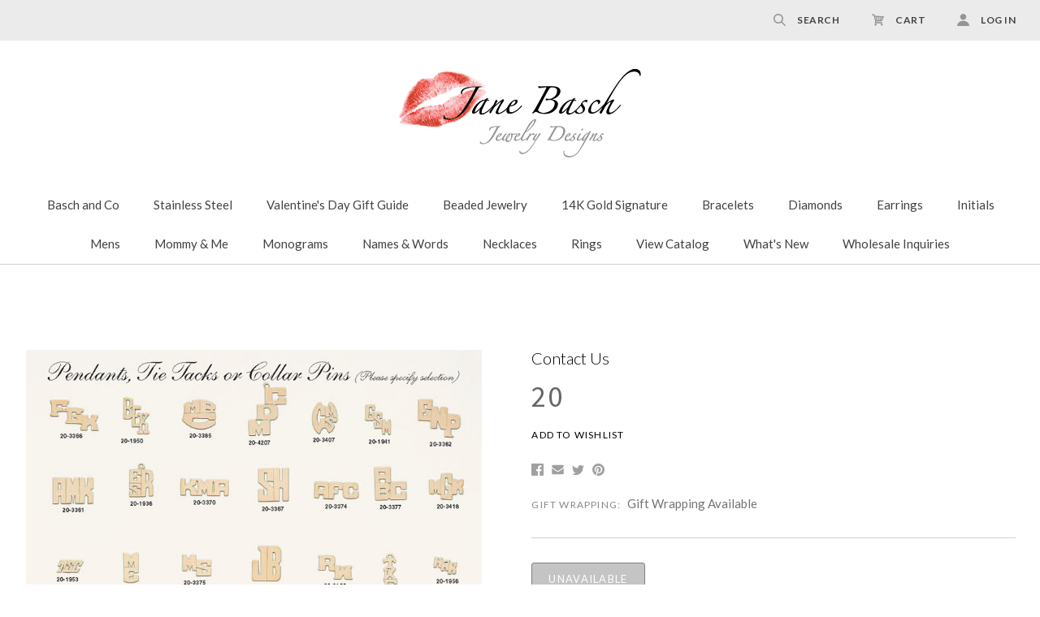

--- FILE ---
content_type: text/html; charset=UTF-8
request_url: https://janebasch.com/20/
body_size: 24039
content:

<!doctype html>
<html class="no-js" lang="en">

<head>
  <meta http-equiv="X-UA-Compatible" content="ie=edge" />
  <script>document.documentElement.className = document.documentElement.className.replace(/\bno-js\b/,'js');</script>
  <meta charset="utf-8">
  <meta http-equiv="X-UA-Compatible" content="IE=edge,chrome=1">
  <meta name="viewport" content="width=device-width, height=device-height, initial-scale=1, maximum-scale=1">

  <meta property="og:url" content="https://janebasch.com/20/" /><meta property="og:site_name" content="Jane Basch Designs" /><meta name="keywords" content="Monograms, nameplates, initials, and more"><link rel='canonical' href='https://janebasch.com/20/' /><meta name='platform' content='bigcommerce.stencil' /><meta property="og:type" content="product" />
<meta property="og:title" content="20" />
<meta property="og:description" content="Gold and sterling silver monograms, nameplates, initials, bracelets, rings, cufflinks and charms" />
<meta property="og:image" content="https://cdn11.bigcommerce.com/s-4zel0g/products/651/images/2976/P20__00877.1671475610.500.400.jpg?c=2" />
<meta property="fb:admins" content="john.mcdougall.777, jane.basch" />
<meta property="og:availability" content="instock" />
<meta property="pinterest:richpins" content="enabled" />

  <title>20 - Jane Basch Designs</title>

  

  <link href="https://cdn11.bigcommerce.com/s-4zel0g/product_images/FAVICON.png?t=1539265935" rel="shortcut icon">

  <link data-stencil-stylesheet href="https://cdn11.bigcommerce.com/s-4zel0g/stencil/5713cb20-c333-0136-7fb3-53a28e621c4a/e/19f173f0-c334-0136-9de6-2d66b3b5dddd/css/theme-aa84f980-1ebc-0138-0bb5-0242ac11000b.css" rel="stylesheet">

  <link href="https://fonts.googleapis.com/css?family=Montserrat:400%7CKarla:400%7CLato:300,400,400italic,700%7CSource+Sans+Pro:300,400,400italic,700&display=swap" rel="stylesheet">

  <!-- Start Tracking Code for analytics_facebook -->

<script>
!function(f,b,e,v,n,t,s){if(f.fbq)return;n=f.fbq=function(){n.callMethod?n.callMethod.apply(n,arguments):n.queue.push(arguments)};if(!f._fbq)f._fbq=n;n.push=n;n.loaded=!0;n.version='2.0';n.queue=[];t=b.createElement(e);t.async=!0;t.src=v;s=b.getElementsByTagName(e)[0];s.parentNode.insertBefore(t,s)}(window,document,'script','https://connect.facebook.net/en_US/fbevents.js');

fbq('set', 'autoConfig', 'false', '457421881300361');
fbq('dataProcessingOptions', ['LDU'], 0, 0);
fbq('init', '457421881300361', {"external_id":"87a670a2-6c94-437f-9f64-ed38aeb50c48"});
fbq('set', 'agent', 'bigcommerce', '457421881300361');

function trackEvents() {
    var pathName = window.location.pathname;

    fbq('track', 'PageView', {}, "");

    // Search events start -- only fire if the shopper lands on the /search.php page
    if (pathName.indexOf('/search.php') === 0 && getUrlParameter('search_query')) {
        fbq('track', 'Search', {
            content_type: 'product_group',
            content_ids: [],
            search_string: getUrlParameter('search_query')
        });
    }
    // Search events end

    // Wishlist events start -- only fire if the shopper attempts to add an item to their wishlist
    if (pathName.indexOf('/wishlist.php') === 0 && getUrlParameter('added_product_id')) {
        fbq('track', 'AddToWishlist', {
            content_type: 'product_group',
            content_ids: []
        });
    }
    // Wishlist events end

    // Lead events start -- only fire if the shopper subscribes to newsletter
    if (pathName.indexOf('/subscribe.php') === 0 && getUrlParameter('result') === 'success') {
        fbq('track', 'Lead', {});
    }
    // Lead events end

    // Registration events start -- only fire if the shopper registers an account
    if (pathName.indexOf('/login.php') === 0 && getUrlParameter('action') === 'account_created') {
        fbq('track', 'CompleteRegistration', {}, "");
    }
    // Registration events end

    

    function getUrlParameter(name) {
        var cleanName = name.replace(/[\[]/, '\[').replace(/[\]]/, '\]');
        var regex = new RegExp('[\?&]' + cleanName + '=([^&#]*)');
        var results = regex.exec(window.location.search);
        return results === null ? '' : decodeURIComponent(results[1].replace(/\+/g, ' '));
    }
}

if (window.addEventListener) {
    window.addEventListener("load", trackEvents, false)
}
</script>
<noscript><img height="1" width="1" style="display:none" alt="null" src="https://www.facebook.com/tr?id=457421881300361&ev=PageView&noscript=1&a=plbigcommerce1.2&eid="/></noscript>

<!-- End Tracking Code for analytics_facebook -->

<!-- Start Tracking Code for analytics_googleanalytics -->

<!-- Global site tag (gtag.js) - Google Analytics -->
<script async src="https://www.googletagmanager.com/gtag/js?id=G-31P6VLYHZD"></script>
<script>
  window.dataLayer = window.dataLayer || [];
  function gtag(){dataLayer.push(arguments);}
  gtag('js', new Date());

  gtag('config', 'G-31P6VLYHZD');
</script>

<!-- End Tracking Code for analytics_googleanalytics -->


<script type="text/javascript" src="https://checkout-sdk.bigcommerce.com/v1/loader.js" defer></script>
<script src="https://www.google.com/recaptcha/api.js" async defer></script>
<script type="text/javascript">
var BCData = {"product_attributes":{"sku":null,"upc":null,"mpn":null,"gtin":null,"weight":null,"base":true,"image":null,"price":{"price_range":[],"retail_price_range":[]},"stock":null,"instock":true,"stock_message":null,"purchasable":false,"purchasing_message":"","call_for_price_message":"Contact Us"}};
</script>
<script src='https://www.powr.io/powr.js?external-type=bigcommerce' async></script><script src='https://www.powr.io/powr.js?external-type=bigcommerce' async></script>
<script nonce="">
(function () {
    var xmlHttp = new XMLHttpRequest();

    xmlHttp.open('POST', 'https://bes.gcp.data.bigcommerce.com/nobot');
    xmlHttp.setRequestHeader('Content-Type', 'application/json');
    xmlHttp.send('{"store_id":"480495","timezone_offset":"-4.0","timestamp":"2026-01-21T00:39:44.86684900Z","visit_id":"183a33c6-a5b7-4cc4-8fbf-7c66cffbb5c3","channel_id":1}');
})();
</script>

  

  <script>
  Theme = {};

  Theme.version = '1.1.12';
  Theme.shopName = 'Jane Basch Designs';

  Theme.carousel = {
    delay: ''
  };

  Theme.localization = {
    cart: {
      outOfStock: 'cart.out_of_stock',
      errorMessageGeneral: 'An error occured with your purchase',
      itemsInCart: 'View Cart'
    },
    product: {
      addSuccess: '*product* has been successfully added to your *cart_link*. Feel free to *continue_link* or *checkout_link*.',
      outOfStock: 'Unfortunately, we do not have *quantity* in stock.',
      zeroQuantity: 'You must select a quantity of at least 1 or more in order to purchase.',
      errorMessageGeneral: 'We were unable to add this product to your cart. Please try again later. Contact us if you continue to have issues.',
      cartLink: 'cart',
      homeLink: 'continue shopping',
      checkoutLink: 'check out',
      addToCart: 'Add to Cart',
      preOrder: 'Pre-Order Now',
      soldOut: 'Sold Out'
    },
    urls: {
      cart: '/cart.php',
      checkout: '/checkout'
    }
  }

  Theme.messages = {
    cart: {
      "remove_item": "Do you want to remove this product from your cart?"
    },
    contact_us_errors: {
      "email": "forms.contact_us.errors.email",
      "message": "forms.contact_us.errors.message"
    }
  }
</script>
  




















































  <!-- snippet location html_head -->

  
<script type="application/ld+json">
  {
    "@context": "http://schema.org",
    "@type": "WebSite",
    "name": "Jane Basch Designs",
    "url": "https://janebasch.com/"
  }
</script>
</head>

<body class="template-product




  full-width-banners

 mobile-nav-closed" data-currency-token="$" data-currency-location="left">
  <svg aria-hidden="true" style="position: absolute; width: 0; height: 0; overflow: hidden;">
  <defs>
    <symbol id="icon-facebook" viewBox="0 0 32 32">
      <title>facebook</title>
      <path d="M30.109 0h-28.35c-0.972 0-1.759 0.787-1.759 1.759v28.35c0 0.971 0.787 1.759 1.759 1.759h15.263v-12.341h-4.153v-4.81h4.153v-3.547c0-4.116 2.514-6.357 6.186-6.357 1.759 0 3.271 0.131 3.711 0.189v4.302l-2.547 0.001c-1.997 0-2.384 0.949-2.384 2.341v3.071h4.762l-0.62 4.81h-4.142v12.341h8.121c0.971 0 1.759-0.787 1.759-1.759v-28.35c0-0.972-0.787-1.759-1.759-1.759z"></path>
    </symbol>
    <symbol id="icon-google" viewBox="0 0 32 32">
      <title>google</title>
      <path d="M16.408 18.269l-1.501-1.165c-0.457-0.379-1.082-0.879-1.082-1.795 0-0.92 0.625-1.504 1.168-2.046 1.748-1.376 3.495-2.84 3.495-5.926 0-3.173-1.997-4.843-2.954-5.635h2.58l2.708-1.702h-8.205c-2.251 0-5.496 0.533-7.871 2.494-1.79 1.545-2.664 3.674-2.664 5.592 0 3.255 2.499 6.554 6.912 6.554 0.417 0 0.873-0.041 1.331-0.084-0.206 0.501-0.414 0.919-0.414 1.628 0 1.293 0.664 2.085 1.25 2.836-1.875 0.129-5.375 0.336-7.956 1.923-2.458 1.461-3.205 3.588-3.205 5.090 0 3.090 2.913 5.968 8.952 5.968 7.162 0 10.954-3.963 10.954-7.886 0-2.882-1.665-4.301-3.498-5.845v0zM10.953 13.47c-3.583 0-5.206-4.632-5.206-7.426 0-1.088 0.206-2.212 0.915-3.089 0.668-0.836 1.831-1.378 2.918-1.378 3.454 0 5.245 4.673 5.245 7.679 0 0.752-0.083 2.085-1.041 3.048-0.67 0.668-1.791 1.166-2.831 1.166v0zM10.994 30.251c-4.455 0-7.328-2.131-7.328-5.095s2.664-3.965 3.581-4.297c1.748-0.588 3.998-0.67 4.373-0.67 0.416 0 0.625 0 0.956 0.042 3.167 2.254 4.542 3.378 4.542 5.511 0 2.584-2.124 4.509-6.123 4.509zM26.924 13.406v-4.172h-2.061v4.172h-4.166v2.084h4.166v4.198h2.061v-4.198h4.187v-2.084h-4.187z"></path>
    </symbol>
      <symbol id="icon-instagram" viewBox="0 0 32 32">
      <title>instagram</title>
      <path d="M25.523 13.537c0.203 0.788 0.323 1.611 0.323 2.462 0 5.439-4.408 9.846-9.846 9.846s-9.846-4.408-9.846-9.846c0-0.851 0.12-1.674 0.323-2.462h-2.786v13.54c0 0.679 0.551 1.23 1.232 1.23h22.153c0.681 0 1.232-0.551 1.232-1.23v-13.54h-2.786zM27.076 3.692h-3.692c-0.68 0-1.231 0.551-1.231 1.231v3.693c0 0.679 0.551 1.231 1.231 1.231h3.692c0.681 0 1.232-0.551 1.232-1.231v-3.693c0-0.679-0.551-1.231-1.232-1.231zM9.846 15.999c0 3.398 2.755 6.154 6.154 6.154s6.154-2.756 6.154-6.154c0-3.399-2.756-6.154-6.154-6.154s-6.154 2.755-6.154 6.154zM3.692 32c-2.039 0-3.692-1.654-3.692-3.694v-24.615c0-2.039 1.653-3.692 3.692-3.692h24.617c2.039 0 3.692 1.653 3.692 3.692v24.615c0 2.040-1.653 3.694-3.692 3.694h-24.617z"></path>
    </symbol>
      <symbol id="icon-pinterest" viewBox="0 0 32 32">
      <title>pinterest</title>
      <path d="M16 0c-8.837 0-16 7.163-16 16 0 6.778 4.217 12.568 10.169 14.899-0.14-1.266-0.266-3.208 0.056-4.59 0.291-1.248 1.876-7.953 1.876-7.953s-0.479-0.958-0.479-2.375c0-2.225 1.29-3.886 2.895-3.886 1.365 0 2.024 1.025 2.024 2.254 0 1.373-0.874 3.425-1.325 5.327-0.377 1.593 0.799 2.892 2.369 2.892 2.844 0 5.030-2.999 5.030-7.327 0-3.831-2.753-6.509-6.683-6.509-4.552 0-7.225 3.415-7.225 6.943 0 1.375 0.53 2.85 1.191 3.651 0.131 0.158 0.15 0.297 0.111 0.459-0.121 0.506-0.391 1.593-0.444 1.815-0.070 0.293-0.232 0.355-0.535 0.214-1.999-0.93-3.248-3.852-3.248-6.198 0-5.047 3.667-9.682 10.572-9.682 5.55 0 9.864 3.955 9.864 9.241 0 5.514-3.477 9.952-8.302 9.952-1.622 0-3.146-0.842-3.667-1.837 0 0-0.802 3.055-0.997 3.803-0.361 1.39-1.336 3.132-1.989 4.194 1.497 0.464 3.088 0.714 4.738 0.714 8.837 0 16-7.163 16-16s-7.163-16-16-16z"></path>
    </symbol>
    <symbol id="icon-rss" viewBox="0 0 32 32">
      <title>rss</title>
      <path d="M-0.465 2.010c0 0 29.166-1.436 31.465 29.31h-5.891c0 0 1.151-22.413-25.575-24.425v-4.885zM-0.465 12.213c0 0 17.098-0.576 20.402 19.107h-5.89c0 0-0.717-11.636-14.513-14.226v-4.881zM2.736 25.030c2.062 0 3.736 1.67 3.736 3.736 0 2.062-1.675 3.735-3.736 3.735-2.064 0-3.736-1.672-3.736-3.735 0-2.065 1.672-3.736 3.736-3.736z"></path>
    </symbol>
    <symbol id="icon-tumblr" viewBox="0 0 32 32">
      <title>tumblr</title>
      <path d="M23.853 25.559c-0.595 0.284-1.733 0.531-2.583 0.553-2.561 0.069-3.058-1.799-3.080-3.155v-9.962h6.426v-4.844h-6.402v-8.151h-4.688c-0.077 0-0.212 0.067-0.229 0.239-0.274 2.495-1.443 6.874-6.296 8.623v4.133h3.239v10.457c0 3.579 2.641 8.664 9.612 8.546 2.351-0.040 4.962-1.026 5.541-1.874l-1.539-4.565z"></path>
    </symbol>
    <symbol id="icon-twitter" viewBox="0 0 32 32">
      <title>twitter</title>
      <path d="M32 7.079c-1.177 0.522-2.443 0.875-3.771 1.034 1.356-0.813 2.396-2.099 2.887-3.632-1.268 0.752-2.674 1.299-4.169 1.593-1.198-1.276-2.904-2.073-4.792-2.073-3.626 0-6.565 2.939-6.565 6.565 0 0.515 0.058 1.016 0.17 1.496-5.456-0.274-10.294-2.887-13.532-6.859-0.565 0.97-0.889 2.097-0.889 3.301 0 2.278 1.159 4.287 2.921 5.464-1.076-0.034-2.088-0.329-2.974-0.821-0 0.027-0 0.055-0 0.083 0 3.181 2.263 5.834 5.266 6.437-0.551 0.15-1.131 0.23-1.73 0.23-0.423 0-0.834-0.041-1.235-0.118 0.835 2.608 3.26 4.506 6.133 4.559-2.247 1.761-5.078 2.81-8.153 2.81-0.53 0-1.052-0.031-1.566-0.092 2.905 1.863 6.356 2.95 10.064 2.95 12.076 0 18.679-10.004 18.679-18.679 0-0.285-0.006-0.568-0.019-0.849 1.283-0.926 2.396-2.082 3.276-3.399z"></path>
    </symbol>
    <symbol id="icon-youtube" viewBox="0 0 32 32">
      <title>youtube</title>
      <path d="M31.663 8.853c0 0-0.313-2.204-1.271-3.175-1.216-1.274-2.579-1.28-3.205-1.355-4.476-0.324-11.189-0.324-11.189-0.324h-0.014c0 0-6.713 0-11.189 0.324-0.625 0.075-1.988 0.081-3.205 1.355-0.959 0.971-1.271 3.175-1.271 3.175s-0.32 2.588-0.32 5.176v2.426c0 2.588 0.32 5.176 0.32 5.176s0.312 2.204 1.271 3.175c1.217 1.274 2.815 1.234 3.527 1.367 2.559 0.245 10.874 0.321 10.874 0.321s6.72-0.010 11.196-0.334c0.625-0.075 1.988-0.081 3.205-1.355 0.959-0.971 1.271-3.175 1.271-3.175s0.319-2.588 0.319-5.176v-2.426c0-2.588-0.319-5.176-0.319-5.176zM12.69 19.396l-0.001-8.986 8.642 4.509-8.64 4.477z"></path>
    </symbol>
    <symbol id="icon-arrow-left" viewBox="0 0 32 32">
      <title>arrow-left</title>
      <path d="M23.873 31.223l-14.82-15.303 14.664-15.142c0.173-0.178 0.173-0.467 0-0.644s-0.451-0.178-0.623 0l-14.964 15.451c-0.173 0.178-0.173 0.467 0 0.644 0.013 0.013 0.031 0.019 0.045 0.031 0.021 0.047 0.046 0.092 0.084 0.131l14.989 15.478c0.173 0.178 0.452 0.178 0.625 0s0.172-0.467 0-0.645z"></path>
    </symbol>
    <symbol id="icon-arrow-right" viewBox="0 0 32 32">
      <title>arrow-right</title>
      <path d="M8.13 0.78l14.82 15.303-14.664 15.142c-0.173 0.178-0.173 0.467 0 0.644s0.451 0.178 0.623 0l14.964-15.451c0.173-0.178 0.173-0.467 0-0.644-0.013-0.013-0.031-0.019-0.045-0.031-0.021-0.047-0.046-0.092-0.084-0.131l-14.989-15.478c-0.173-0.178-0.452-0.178-0.625 0s-0.172 0.467 0 0.645z"></path>
    </symbol>
      <symbol id="icon-cart" viewBox="0 0 32 32">
      <title>cart</title>
      <path d="M31.629 6.996c-0.248-0.389-0.672-0.672-1.132-0.672l-22.359-1.026-0.779-3.043c-0.177-0.637-0.708-1.061-1.38-1.061h-4.564c-0.778 0-1.415 0.637-1.415 1.415s0.637 1.415 1.415 1.415h3.467l3.892 15.143-0.955 3.962c-0.106 0.425 0 0.885 0.247 1.203 0.283 0.354 0.672 0.531 1.097 0.531h17.335c0.779 0 1.415-0.637 1.415-1.415s-0.637-1.415-1.415-1.415h-15.495l0.389-1.628 14.152-0.672c0.531-0.035 0.991-0.354 1.203-0.814l4.953-10.614c0.212-0.39 0.176-0.885-0.071-1.31zM19.812 8.659l2.618 0.106-0.744 8.349-1.875 0.071v-8.525zM16.982 17.327l-1.84 0.071-0.814-8.986 2.653 0.106v8.81zM11.463 8.305l0.849 9.269-0.955 0.035-2.37-9.41 2.477 0.107zM24.553 16.973v0l0.707-8.066 3.008 0.141-3.715 7.925zM10.083 25.605c1.465 0 2.654 1.188 2.654 2.654 0 1.465-1.188 2.653-2.654 2.653s-2.654-1.188-2.654-2.653c0-1.466 1.188-2.654 2.654-2.654zM26.003 25.605c1.465 0 2.654 1.188 2.654 2.654 0 1.465-1.188 2.653-2.654 2.653s-2.654-1.188-2.654-2.653c0-1.466 1.188-2.654 2.654-2.654z"></path>
    </symbol>
      <symbol id="icon-search" viewBox="0 0 32 32">
      <title>search</title>
      <path d="M12.738 25.475c-7.024 0-12.738-5.714-12.738-12.737s5.714-12.738 12.738-12.738 12.737 5.714 12.737 12.738-5.714 12.737-12.737 12.737zM12.738 3.181c-5.27 0-9.557 4.287-9.557 9.557 0 5.269 4.287 9.556 9.557 9.556 5.269 0 9.556-4.287 9.556-9.556 0-5.27-4.287-9.557-9.556-9.557zM30.11 32c-0.407 0-0.815-0.155-1.125-0.465l-9.55-9.55c-0.621-0.62-0.621-1.629 0-2.249 0.624-0.621 1.628-0.621 2.251 0l9.548 9.55c0.621 0.621 0.621 1.629 0 2.249-0.309 0.309-0.717 0.465-1.124 0.465z"></path>
    </symbol>
      <symbol id="icon-user" viewBox="0 0 32 32">
      <title>user</title>
      <path d="M16 0c4.418 0 8 3.582 8 8s-3.582 8-8 8-8-3.582-8-8c0-4.418 3.582-8 8-8zM16 18.42c8.78 0 15.911 6.068 16 13.58h-32c0.089-7.512 7.22-13.58 16-13.58z"></path>
    </symbol>
    <symbol id="icon-mail" viewBox="0 0 32 32">
      <title>mail</title>
      <path d="M31.522 11.802v13.734q0 1.142-0.813 1.955t-1.955 0.813h-25.462q-1.142 0-1.955-0.813t-0.813-1.955v-13.734q0.761 0.848 1.747 1.505 6.262 4.255 8.597 5.968 0.986 0.727 1.6 1.133t1.635 0.83 1.903 0.424h0.035q0.882 0 1.903-0.424t1.635-0.83 1.6-1.133q2.941-2.128 8.614-5.968 0.986-0.675 1.73-1.505zM31.522 6.717q0 1.366-0.848 2.612t-2.11 2.128q-6.504 4.515-8.095 5.622-0.173 0.121-0.735 0.528t-0.934 0.657-0.899 0.562-0.995 0.467-0.865 0.156h-0.035q-0.398 0-0.865-0.156t-0.995-0.467-0.899-0.562-0.934-0.657-0.735-0.528q-1.574-1.107-4.532-3.157t-3.546-2.465q-1.072-0.726-2.024-1.998t-0.951-2.361q0-1.349 0.718-2.249t2.050-0.899h25.462q1.124 0 1.946 0.813t0.822 1.955z"></path>
    </symbol>
    <symbol id="icon-print" viewBox="0 0 34 32">
      <title>print</title>
      <path d="M32.323 5.297h-7.393v-4.403c0-0.494-0.4-0.894-0.894-0.894h-14.318c-0.494 0-0.894 0.4-0.894 0.894v4.403h-7.394c-0.79 0-1.43 0.64-1.43 1.43v16.803c0 0.79 0.64 1.43 1.43 1.43h5.611l-0.887 5.804c-0.047 0.309 0.043 0.624 0.246 0.86s0.501 0.374 0.814 0.374h19.324c0 0 0.006 0 0.007 0 0.592 0 1.073-0.481 1.073-1.073 0-0.098-0.013-0.194-0.038-0.285l-0.868-5.681h5.61c0.79 0 1.43-0.64 1.43-1.43v-16.804c0-0.79-0.64-1.43-1.43-1.43zM10.612 1.788h12.53v3.509h-12.53v-3.509zM8.464 29.856l1.46-9.557h13.906l1.46 9.557h-16.826zM30.892 22.101h-4.617l-0.464-3.036c-0.080-0.524-0.53-0.911-1.060-0.911h-15.748c-0.53 0-0.98 0.387-1.061 0.911l-0.464 3.036h-4.618v-13.943h28.032v13.943h0zM7.8 12.925h3.462c0.592 0 1.073-0.48 1.073-1.073s-0.48-1.073-1.073-1.073h-3.462c-0.592 0-1.073 0.48-1.073 1.073s0.48 1.073 1.073 1.073z"></path>
    </symbol>
    <symbol id="icon-star" viewBox="0 0 30 32">
      <title>star</title>
      <path d="M29.712 11.555q0 0.393-0.464 0.857l-6.482 6.321 1.536 8.928q0.018 0.125 0.018 0.357 0 0.375-0.188 0.634t-0.545 0.259q-0.339 0-0.714-0.214l-8.017-4.214-8.017 4.214q-0.393 0.214-0.714 0.214-0.375 0-0.562-0.259t-0.188-0.634q0-0.107 0.036-0.357l1.536-8.928-6.5-6.321q-0.446-0.482-0.446-0.857 0-0.661 1-0.821l8.964-1.303 4.018-8.124q0.339-0.732 0.875-0.732t0.875 0.732l4.018 8.124 8.964 1.303q1 0.161 1 0.821z"></path>
    </symbol>
    <symbol id="icon-star-half" viewBox="0 0 30 32">
      <title>star-half</title>
      <path d="M21.177 17.090l4.589-4.464-7.535-1.107-0.536-1.071-2.839-5.75v17.195l1.053 0.554 5.678 3-1.071-6.339-0.214-1.178zM29.248 12.412l-6.482 6.321 1.536 8.928q0.089 0.589-0.107 0.92t-0.607 0.33q-0.304 0-0.714-0.214l-8.017-4.214-8.017 4.214q-0.411 0.214-0.714 0.214-0.411 0-0.607-0.33t-0.107-0.92l1.536-8.928-6.5-6.321q-0.571-0.571-0.411-1.062t0.964-0.616l8.964-1.303 4.018-8.124q0.357-0.732 0.875-0.732 0.5 0 0.875 0.732l4.018 8.124 8.964 1.303q0.804 0.125 0.964 0.616t-0.429 1.062z"></path>
    </symbol>
    <symbol id="icon-menu" viewBox="0 0 32 32">
      <title>menu</title>
      <path d="M4 10h24c1.104 0 2-0.896 2-2s-0.896-2-2-2h-24c-1.104 0-2 0.896-2 2s0.896 2 2 2zM28 14h-24c-1.104 0-2 0.896-2 2s0.896 2 2 2h24c1.104 0 2-0.896 2-2s-0.896-2-2-2zM28 22h-24c-1.104 0-2 0.896-2 2s0.896 2 2 2h24c1.104 0 2-0.896 2-2s-0.896-2-2-2z"></path>
    </symbol>
    <symbol id="icon-close-circle" viewBox="0 0 32 32">
      <title>close-circle</title>
      <path d="M16 2.063c-7.731 0-14 6.269-14 14s6.269 14 14 14c7.731 0 14-6.269 14-14s-6.269-14-14-14zM22.769 20.781c0.094 0.094 0.144 0.219 0.144 0.35s-0.050 0.262-0.144 0.35l-1.35 1.356c-0.1 0.1-0.225 0.144-0.35 0.144s-0.256-0.050-0.35-0.144l-4.719-4.725-4.713 4.731c-0.094 0.1-0.225 0.144-0.35 0.144s-0.256-0.050-0.35-0.144l-1.35-1.356c-0.094-0.094-0.144-0.219-0.144-0.35s0.050-0.262 0.144-0.35l4.731-4.75-4.744-4.688c-0.194-0.194-0.194-0.512 0-0.706l1.35-1.356c0.094-0.094 0.219-0.144 0.35-0.144s0.256 0.050 0.35 0.144l4.731 4.669 4.731-4.669c0.094-0.094 0.219-0.144 0.35-0.144s0.256 0.050 0.35 0.144l1.35 1.356c0.194 0.194 0.194 0.512 0 0.706l-4.744 4.688 4.725 4.744z"></path>
    </symbol>
    <symbol id="icon-close" viewBox="0 0 32 32">
      <title>close</title>
      <path d="M29.66 5.353c0.417 0.417 0.417 1.101 0 1.519l-8.368 8.36c-0.417 0.416-0.417 1.101 0 1.52l8.364 8.363c0.417 0.417 0.417 1.101 0 1.52l-3.047 3.036c-0.419 0.416-1.104 0.416-1.523 0l-8.361-8.361c-0.417-0.417-1.104-0.417-1.521 0l-8.368 8.356c-0.417 0.417-1.104 0.417-1.521 0l-3.043-3.040c-0.417-0.417-0.417-1.101 0-1.52l8.371-8.359c0.417-0.416 0.417-1.101 0-1.52l-8.364-8.364c-0.419-0.417-0.419-1.103 0-1.52l3.045-3.037c0.42-0.416 1.104-0.416 1.523 0.001l8.36 8.36c0.419 0.419 1.104 0.419 1.521 0.001l8.368-8.356c0.416-0.416 1.101-0.416 1.521 0l3.043 3.041z"></path>
    </symbol>
    <symbol id="icon-linkedin" viewBox="0 0 32 32">
      <title>linkedin</title>
      <path d="M29.637 0h-27.272c-1.306 0-2.364 1.026-2.364 2.293v27.414c0 1.267 1.059 2.294 2.364 2.294h27.272c1.306 0 2.363-1.028 2.363-2.294v-27.414c0-1.266-1.057-2.293-2.363-2.293zM9.702 26.786h-4.835v-14.448h4.835v14.448zM7.285 10.365h-0.032c-1.621 0-2.672-1.109-2.672-2.497 0-1.416 1.082-2.495 2.735-2.495s2.671 1.078 2.703 2.495c0 1.388-1.049 2.497-2.733 2.497zM27.13 26.786h-4.833v-7.73c0-1.942-0.7-3.268-2.448-3.268-1.337 0-2.131 0.894-2.479 1.757-0.129 0.308-0.161 0.74-0.161 1.17v8.070h-4.832c0 0 0.063-13.093 0-14.448h4.833v2.048c0.642-0.984 1.788-2.388 4.355-2.388 3.181 0 5.567 2.064 5.567 6.503v8.284zM17.177 14.432c0.008-0.014 0.020-0.030 0.031-0.046v0.046h-0.031z"></path>
    </symbol>
    <symbol id="icon-minus" viewBox="0 0 32 32">
      <title>minus</title>
      <path d="M0 13v6c0 0.552 0.448 1 1 1h30c0.552 0 1-0.448 1-1v-6c0-0.552-0.448-1-1-1h-30c-0.552 0-1 0.448-1 1z"></path>
    </symbol>
    <symbol id="icon-plus" viewBox="0 0 32 32">
      <title>plus</title>
      <path d="M31 12h-11v-11c0-0.552-0.448-1-1-1h-6c-0.552 0-1 0.448-1 1v11h-11c-0.552 0-1 0.448-1 1v6c0 0.552 0.448 1 1 1h11v11c0 0.552 0.448 1 1 1h6c0.552 0 1-0.448 1-1v-11h11c0.552 0 1-0.448 1-1v-6c-0-0.552-0.448-1-1-1z"></path>
    </symbol>
    <symbol id="icon-stumble-upon" viewBox="0 0 32 32">
    <title>stumble-upon</title>
    <path d="M27.429 16v4.571c0 1.259-1.026 2.286-2.286 2.286s-2.286-1.026-2.286-2.786v-4.432l-2.43 0.857-2.142-0.857v4.43c0 4.283 3.077 7.36 6.857 7.36s6.857-3.077 6.857-6.857v-4.571h-4.571zM18.286 13.143l2.144 0.857 2.427-0.857v-2.217c0-3.282-3.077-6.354-6.857-6.354s-6.857 3.074-6.857 6.857v9.143c0 1.259-1.026 2.286-2.286 2.286s-2.286-1.026-2.286-2.286v-4.571h-4.572v4.571c0 3.781 3.077 6.857 6.857 6.857s6.857-3.077 6.857-6.857v-9.143c0-1.259 1.026-2.286 2.286-2.286 1.257 0 2.286 1.024 2.286 1.783v2.217z"></path>
    </symbol>
    <symbol id="icon-heart" viewBox="0 0 32 32">
      <title>heart</title>
      <path d="M16 30.72l-2.24-2.24c-8.32-7.36-13.76-12.32-13.76-18.4 0-4.96 3.84-8.8 8.8-8.8 2.72 0 5.44 1.28 7.2 3.36 1.76-2.080 4.48-3.36 7.2-3.36 4.96 0 8.8 3.84 8.8 8.8 0 6.080-5.44 11.040-13.76 18.4l-2.24 2.24z"></path>
    </symbol>
    <symbol id="icon-apple-pay" viewBox="0 0 68 32">
      <title>apple-pay</title>
      <path d="M17.946 13.146c0.032 3.738 3.392 4.992 3.424 5.005-0.032 0.083-0.544 1.773-1.773 3.52-1.062 1.504-2.176 3.008-3.904 3.034-1.715 0.032-2.266-0.979-4.224-0.979-1.952 0-2.56 0.947-4.179 1.011-1.683 0.064-2.963-1.632-4.032-3.136-2.189-3.066-3.866-8.672-1.613-12.448 1.12-1.875 3.117-3.072 5.286-3.098 1.645-0.032 3.2 1.075 4.211 1.075 1.024 0 2.906-1.331 4.896-1.133 0.832 0.032 3.168 0.32 4.672 2.451-0.128 0.064-2.79 1.581-2.752 4.71zM14.72 3.949c0.896-1.043 1.504-2.496 1.344-3.949-1.293 0.051-2.848 0.832-3.776 1.875-0.819 0.928-1.536 2.406-1.344 3.827 1.427 0.115 2.893-0.704 3.776-1.747zM27.635 2.163c0.666-0.115 1.395-0.211 2.189-0.301 0.8-0.083 1.677-0.128 2.624-0.128 1.376 0 2.56 0.16 3.546 0.48 0.992 0.32 1.805 0.787 2.445 1.389 0.544 0.531 0.973 1.165 1.28 1.901 0.307 0.73 0.461 1.574 0.461 2.528 0 1.152-0.211 2.176-0.64 3.040-0.416 0.87-0.992 1.6-1.728 2.189-0.717 0.589-1.587 1.024-2.586 1.318-1.005 0.288-2.099 0.429-3.283 0.429-1.062 0-1.965-0.077-2.688-0.23v9.6h-1.613l-0.006-22.214zM29.235 13.376c0.397 0.109 0.832 0.192 1.306 0.23 0.48 0.045 0.992 0.064 1.536 0.064 2.048 0 3.648-0.461 4.768-1.395 1.126-0.934 1.69-2.304 1.69-4.109 0-0.864-0.141-1.626-0.435-2.266s-0.717-1.178-1.261-1.587c-0.55-0.41-1.197-0.723-1.952-0.934-0.749-0.211-1.581-0.32-2.496-0.32-0.723 0-1.344 0.032-1.875 0.083-0.525 0.064-0.947 0.128-1.267 0.192l-0.013 10.042zM52.954 20.582c0 0.64 0.013 1.293 0.032 1.939 0.019 0.64 0.083 1.261 0.192 1.856h-1.498l-0.237-2.266h-0.077c-0.205 0.32-0.467 0.627-0.787 0.934-0.32 0.32-0.685 0.595-1.107 0.851s-0.896 0.467-1.434 0.621c-0.538 0.154-1.126 0.23-1.76 0.23-0.8 0-1.504-0.128-2.112-0.384-0.595-0.256-1.088-0.589-1.472-0.998-0.397-0.41-0.685-0.883-0.877-1.421-0.192-0.531-0.294-1.069-0.294-1.6 0-1.894 0.819-3.347 2.445-4.371 1.632-1.024 4.083-1.517 7.36-1.472v-0.422c0-0.429-0.032-0.909-0.115-1.459-0.077-0.544-0.256-1.062-0.531-1.549-0.256-0.486-0.672-0.896-1.216-1.235-0.55-0.333-1.293-0.499-2.227-0.499-0.704 0-1.408 0.096-2.099 0.307-0.704 0.211-1.331 0.512-1.901 0.896l-0.512-1.178c0.73-0.486 1.485-0.832 2.259-1.050 0.768-0.211 1.581-0.32 2.432-0.32 1.133 0 2.061 0.192 2.778 0.576 0.717 0.371 1.28 0.858 1.69 1.459s0.691 1.28 0.832 2.022c0.154 0.742 0.23 1.485 0.23 2.221l0.006 6.31zM51.354 15.814c-0.877-0.019-1.779 0.013-2.726 0.102-0.941 0.090-1.818 0.288-2.611 0.589-0.8 0.294-1.459 0.736-1.984 1.318-0.525 0.576-0.787 1.344-0.787 2.304 0 1.133 0.333 1.965 0.992 2.496 0.659 0.538 1.408 0.806 2.221 0.806 0.653 0 1.248-0.090 1.773-0.269s0.979-0.416 1.363-0.717c0.384-0.301 0.717-0.64 0.979-1.024 0.256-0.371 0.461-0.768 0.595-1.165 0.115-0.448 0.173-0.768 0.173-0.96l0.013-3.482zM56.096 8.371l4.16 10.413c0.237 0.576 0.448 1.171 0.653 1.792 0.205 0.602 0.384 1.165 0.55 1.677h0.064l0.557-1.645c0.192-0.621 0.429-1.248 0.678-1.894l3.891-10.342h1.709l-4.736 11.744c-0.486 1.248-0.934 2.381-1.357 3.392s-0.845 1.92-1.28 2.733c-0.435 0.813-0.87 1.536-1.312 2.157-0.448 0.621-0.941 1.165-1.491 1.632-0.64 0.557-1.216 0.96-1.76 1.216-0.531 0.256-0.896 0.422-1.075 0.486l-0.544-1.299c0.41-0.179 0.864-0.41 1.363-0.704 0.512-0.288 0.992-0.666 1.472-1.133 0.41-0.397 0.858-0.928 1.344-1.587 0.493-0.653 0.934-1.446 1.318-2.387 0.147-0.352 0.211-0.589 0.211-0.704 0-0.147-0.064-0.384-0.205-0.704l-5.907-14.842h1.696z"></path>
    </symbol>
    <symbol id="icon-loop" viewBox="0 0 32 32">
      <title>loop</title>
      <path d="M27.802 5.197c-2.925-3.194-7.13-5.197-11.803-5.197-8.837 0-16 7.163-16 16h3c0-7.18 5.82-13 13-13 3.844 0 7.298 1.669 9.678 4.322l-4.678 4.678h11v-11l-4.198 4.197zM29 16c0 7.18-5.82 13-13 13-3.844 0-7.298-1.669-9.678-4.322l4.678-4.678h-11v11l4.197-4.197c2.925 3.194 7.13 5.197 11.803 5.197 8.837 0 16-7.163 16-16h-3z"></path>
    </symbol>
    <symbol id="icon-cog" viewBox="0 0 32 32">
      <title>cog</title>
      <path d="M29.181 19.070c-1.679-2.908-0.669-6.634 2.255-8.328l-3.145-5.447c-0.898 0.527-1.943 0.829-3.058 0.829-3.361 0-6.085-2.742-6.085-6.125h-6.289c0.008 1.044-0.252 2.103-0.811 3.070-1.679 2.908-5.411 3.897-8.339 2.211l-3.144 5.447c0.905 0.515 1.689 1.268 2.246 2.234 1.676 2.903 0.672 6.623-2.241 8.319l3.145 5.447c0.895-0.522 1.935-0.82 3.044-0.82 3.35 0 6.067 2.725 6.084 6.092h6.289c-0.003-1.034 0.259-2.080 0.811-3.038 1.676-2.903 5.399-3.894 8.325-2.219l3.145-5.447c-0.899-0.515-1.678-1.266-2.232-2.226zM16 22.479c-3.578 0-6.479-2.901-6.479-6.479s2.901-6.479 6.479-6.479c3.578 0 6.479 2.901 6.479 6.479s-2.901 6.479-6.479 6.479z"></path>
    </symbol>
    <symbol id="icon-mastercard" viewBox="0 0 64 32">
      <title>mastercard</title>
      <path d="M58.711 16c0-2.909-0.707-5.597-2.116-8.066-1.501-2.38-3.438-4.318-5.818-5.818-2.645-1.409-5.336-2.116-8.066-2.116-3.617 0-6.833 1.103-9.653 3.306 2.556 2.294 4.232 5.071 5.025 8.331h-1.455c-0.707-2.82-2.248-5.333-4.628-7.537-2.38 2.204-3.923 4.717-4.628 7.537h-1.455c0.794-3.26 2.466-6.037 5.025-8.331-2.823-2.202-6.039-3.306-9.653-3.306-2.733 0-5.421 0.707-8.066 2.116-2.38 1.5-4.32 3.438-5.818 5.818-1.411 2.468-2.116 5.157-2.116 8.066s0.705 5.599 2.116 8.066c1.498 2.38 3.438 4.32 5.818 5.818 2.644 1.411 5.333 2.116 8.066 2.116 3.614 0 6.829-1.101 9.653-3.306-2.294-2.027-3.923-4.582-4.893-7.669h1.455c0.879 2.645 2.38 4.938 4.496 6.876 2.116-1.938 3.614-4.232 4.496-6.876h1.455c-0.972 3.087-2.601 5.642-4.893 7.669 2.821 2.204 6.036 3.306 9.653 3.306 2.731 0 5.421-0.705 8.066-2.116 2.38-1.498 4.317-3.438 5.818-5.818 1.408-2.467 2.116-5.157 2.116-8.066zM12.298 12.165h2.513l-1.322 7.669h-1.587l0.925-5.818-2.116 5.818h-1.19v-5.818l-1.058 5.818h-1.587l1.322-7.669h2.38v4.76l1.719-4.76zM19.702 15.339c0 0.353-0.046 0.749-0.133 1.19-0.088 0.618-0.179 1.19-0.264 1.719-0.088 0.529-0.179 0.925-0.264 1.19v0.397h-1.322v-0.661c-0.353 0.529-0.925 0.794-1.719 0.794-0.443 0-0.794-0.133-1.058-0.397-0.264-0.351-0.397-0.794-0.397-1.322 0-0.794 0.218-1.366 0.661-1.719 0.615-0.44 1.366-0.661 2.248-0.661h0.661v-0.398c0-0.351-0.353-0.529-1.058-0.529-0.443 0-1.014 0.088-1.719 0.264 0.086-0.351 0.176-0.794 0.264-1.322 0.705-0.264 1.322-0.397 1.851-0.397 1.499 0 2.248 0.618 2.248 1.851zM17.852 17.058h-0.397c-0.882 0-1.322 0.31-1.322 0.925 0 0.442 0.176 0.661 0.529 0.661 0.351 0 0.615-0.133 0.794-0.397 0.264-0.264 0.397-0.661 0.397-1.19zM24.331 13.62l-0.264 1.455c-0.264-0.086-0.661-0.132-1.19-0.132s-0.794 0.178-0.794 0.529c0 0.178 0.044 0.31 0.133 0.397l0.529 0.264c0.794 0.442 1.19 1.014 1.19 1.719 0 1.411-0.84 2.116-2.513 2.116-0.794 0-1.368-0.044-1.719-0.133 0.086-0.351 0.176-0.837 0.264-1.455 0.705 0.178 1.19 0.264 1.455 0.264 0.615 0 0.925-0.176 0.925-0.529 0-0.176-0.046-0.308-0.133-0.397-0.179-0.176-0.397-0.308-0.661-0.397-0.794-0.351-1.19-0.925-1.19-1.719 0-1.409 0.794-2.116 2.38-2.116 0.794 0.001 1.323 0.047 1.588 0.133zM26.843 13.62h0.794l-0.133 1.587h-0.925c0 0.442-0.046 0.839-0.133 1.19 0 0.088-0.022 0.264-0.066 0.529-0.046 0.264-0.113 0.442-0.198 0.529v0.529c0 0.353 0.176 0.529 0.529 0.529 0.176 0 0.351-0.044 0.529-0.133l-0.264 1.455c-0.264 0.088-0.661 0.133-1.19 0.133-0.882 0-1.322-0.44-1.322-1.322 0-0.529 0.086-1.101 0.264-1.719l0.661-4.232h1.587l-0.131 0.927zM32.794 15.736c0 0.618-0.046 1.146-0.133 1.587h-3.306c0 0.442 0.086 0.749 0.264 0.925 0.264 0.264 0.661 0.397 1.19 0.397s1.101-0.176 1.719-0.529l-0.264 1.587c-0.443 0.178-1.014 0.264-1.719 0.264-1.852 0-2.777-0.925-2.777-2.777 0-1.144 0.264-2.027 0.794-2.645 0.529-0.705 1.19-1.058 1.983-1.058 0.705 0 1.276 0.221 1.719 0.661 0.35 0.353 0.529 0.883 0.529 1.587zM29.487 16h1.852v-0.397l-0.133-0.264c0-0.086-0.046-0.176-0.133-0.264-0.088 0-0.179-0.043-0.264-0.132h-0.264c-0.529 0-0.882 0.353-1.058 1.058zM36.893 13.62c-0.088 0.088-0.311 0.707-0.661 1.852-0.353-0.086-0.661 0.132-0.925 0.661-0.264 0.971-0.485 2.204-0.661 3.702h-1.719l0.133-0.397c0.351-2.467 0.615-4.407 0.794-5.818h1.587l-0.133 0.925c0.264-0.44 0.529-0.705 0.794-0.794 0.264-0.264 0.528-0.308 0.793-0.132zM42.446 12.429l-0.264 1.587c-0.529-0.264-1.014-0.397-1.455-0.397-0.707 0-1.236 0.264-1.587 0.794-0.353 0.442-0.529 1.146-0.529 2.116 0 0.618 0.133 1.058 0.397 1.322 0.264 0.353 0.615 0.529 1.058 0.529 0.44 0 0.925-0.133 1.455-0.397l-0.264 1.719c-0.353 0.178-0.84 0.264-1.455 0.264-0.882 0-1.587-0.308-2.116-0.925-0.529-0.529-0.794-1.322-0.794-2.38 0-1.322 0.351-2.424 1.058-3.306 0.615-0.88 1.498-1.322 2.645-1.322 0.44 0.001 1.058 0.133 1.851 0.397zM47.206 15.339c0 0.088-0.022 0.264-0.066 0.529-0.046 0.264-0.066 0.485-0.066 0.661-0.088 0.442-0.179 1.037-0.264 1.785-0.088 0.749-0.179 1.256-0.264 1.521h-1.322v-0.661c-0.353 0.529-0.925 0.794-1.719 0.794-0.443 0-0.794-0.133-1.058-0.397-0.264-0.351-0.397-0.794-0.397-1.322 0-0.794 0.218-1.366 0.661-1.719 0.615-0.44 1.322-0.661 2.116-0.661h0.661c0.086-0.086 0.133-0.219 0.133-0.397 0-0.351-0.353-0.529-1.058-0.529-0.443 0-1.014 0.088-1.719 0.264 0-0.351 0.086-0.794 0.264-1.322 0.705-0.264 1.322-0.397 1.852-0.397 1.498 0 2.247 0.618 2.247 1.852zM45.355 17.058h-0.397c-0.882 0-1.322 0.31-1.322 0.925 0 0.442 0.176 0.661 0.529 0.661 0.351 0 0.615-0.133 0.794-0.397 0.264-0.264 0.397-0.661 0.397-1.19zM51.306 13.62c-0.353 0.442-0.575 1.058-0.661 1.852-0.353-0.086-0.661 0.132-0.925 0.661-0.179 0.529-0.397 1.764-0.661 3.702h-1.719l0.133-0.397c0.351-1.938 0.615-3.878 0.794-5.818h1.587c0 0.353-0.046 0.661-0.133 0.925 0.264-0.44 0.529-0.705 0.794-0.794 0.35-0.175 0.614-0.218 0.793-0.132zM55.405 12.165h1.719l-1.322 7.67h-1.587l0.133-0.529c-0.353 0.442-0.84 0.661-1.455 0.661-0.707 0-1.19-0.219-1.455-0.661-0.443-0.616-0.661-1.234-0.661-1.852 0-1.144 0.308-2.070 0.925-2.777 0.44-0.705 1.058-1.058 1.852-1.058 0.529 0 1.058 0.264 1.587 0.794l0.264-2.248zM54.744 16.264c0-0.794-0.311-1.19-0.925-1.19-0.353 0-0.661 0.221-0.925 0.661-0.179 0.264-0.264 0.749-0.264 1.455 0 0.794 0.264 1.19 0.794 1.19 0.351 0 0.661-0.176 0.925-0.529 0.264-0.351 0.396-0.88 0.396-1.587z"></path>
    </symbol>
    <symbol id="icon-americanexpress" viewBox="0 0 64 32">
      <title>americanexpress</title>
      <path d="M2.909 32v-17.111h2.803l0.631-1.54h1.389l0.631 1.54h5.505v-1.162l0.48 1.162h2.853l0.506-1.187v1.187h13.661v-2.5l0.253-0.026c0.227 0 0.252 0.177 0.252 0.354v2.172h7.046v-0.58c1.642 0.858 3.889 0.58 5.606 0.58l0.631-1.54h1.414l0.631 1.54h5.733v-1.464l0.858 1.464h4.596v-9.546h-4.544v1.111l-0.631-1.111h-4.672v1.111l-0.581-1.111h-6.288c-0.934 0-1.919 0.101-2.753 0.556v-0.556h-4.344v0.556c-0.505-0.454-1.187-0.556-1.843-0.556h-15.859l-1.085 2.449-1.086-2.449h-5v1.111l-0.556-1.111h-4.267l-1.97 4.52v-9.864h58.182v17.111h-3.030c-0.707 0-1.464 0.126-2.045 0.556v-0.556h-4.47c-0.631 0-1.49 0.1-1.97 0.556v-0.556h-7.98v0.556c-0.605-0.429-1.49-0.556-2.197-0.556h-5.278v0.556c-0.53-0.505-1.616-0.556-2.298-0.556h-5.909l-1.363 1.464-1.263-1.464h-8.813v9.546h8.66l1.389-1.49 1.313 1.49h5.328v-2.248h0.53c0.758 0 1.54-0.025 2.273-0.328v2.576h4.394v-2.5h0.202c0.252 0 0.303 0.026 0.303 0.303v2.197h13.358c0.733 0 1.642-0.152 2.222-0.606v0.606h4.243c0.808 0 1.667-0.076 2.399-0.429v5.773h-58.181zM20.561 13.525h-1.667v-5.354l-2.374 5.354h-1.439l-2.373-5.354v5.354h-3.334l-0.631-1.515h-3.41l-0.631 1.515h-1.768l2.929-6.843h2.424l2.778 6.49v-6.49h2.677l2.147 4.646 1.944-4.646h2.727v6.843zM8.162 10.596l-1.137-2.727-1.111 2.727h2.248zM29.727 23.020v2.298h-3.182l-2.020-2.273-2.096 2.273h-6.465v-6.843h6.565l2.020 2.248 2.071-2.248h5.227c1.541 0 2.753 0.531 2.753 2.248 0 2.752-3.005 2.298-4.874 2.298zM23.464 21.883l-1.768-1.995h-4.116v1.238h3.586v1.389h-3.586v1.364h4.015l1.868-1.995zM27.252 13.525h-5.48v-6.843h5.48v1.439h-3.839v1.238h3.738v1.389h-3.738v1.364h3.839v1.414zM28.086 24.687v-5.48l-2.5 2.702 2.5 2.778zM33.793 10.369c0.934 0.328 1.086 0.909 1.086 1.818v1.339h-1.642c-0.026-1.464 0.353-2.475-1.464-2.475h-1.768v2.475h-1.616v-6.844l3.864 0.026c1.313 0 2.701 0.202 2.701 1.818 0 0.783-0.429 1.54-1.162 1.843zM31.848 19.889h-2.121v1.743h2.096c0.581 0 1.035-0.278 1.035-0.909 0-0.606-0.454-0.833-1.010-0.833zM32.075 8.121h-2.070v1.516h2.045c0.556 0 1.086-0.126 1.086-0.783 0-0.632-0.556-0.733-1.061-0.733zM40.788 22.136c0.909 0.328 1.086 0.934 1.086 1.818v1.364h-1.642v-1.137c0-1.162-0.379-1.364-1.464-1.364h-1.743v2.5h-1.642v-6.843h3.889c1.288 0 2.677 0.228 2.677 1.844 0 0.757-0.404 1.515-1.162 1.818zM37.555 13.525h-1.667v-6.843h1.667v6.843zM39.096 19.889h-2.071v1.541h2.045c0.556 0 1.085-0.126 1.085-0.808 0-0.631-0.555-0.732-1.060-0.732zM56.924 13.525h-2.323l-3.081-5.126v5.126h-3.334l-0.657-1.515h-3.384l-0.631 1.515h-1.894c-2.248 0-3.258-1.162-3.258-3.359 0-2.298 1.035-3.485 3.359-3.485h1.591v1.491c-1.717-0.026-3.283-0.404-3.283 1.944 0 1.162 0.278 1.97 1.591 1.97h0.732l2.323-5.379h2.45l2.753 6.465v-6.465h2.5l2.879 4.747v-4.747h1.667v6.818zM48.313 25.318h-5.455v-6.843h5.455v1.414h-3.813v1.238h3.738v1.389h-3.738v1.364l3.813 0.025v1.414zM46.975 10.596l-1.111-2.727-1.137 2.727h2.248zM52.48 25.318h-3.182v-1.464h3.182c0.404 0 0.858-0.101 0.858-0.631 0-1.464-4.217 0.556-4.217-2.702 0-1.389 1.060-2.045 2.323-2.045h3.283v1.439h-3.005c-0.429 0-0.909 0.076-0.909 0.631 0 1.49 4.243-0.682 4.243 2.601 0.001 1.615-1.111 2.172-2.575 2.172zM61.091 24.434c-0.48 0.707-1.414 0.884-2.222 0.884h-3.157v-1.464h3.157c0.404 0 0.833-0.126 0.833-0.631 0-1.439-4.217 0.556-4.217-2.702 0-1.389 1.086-2.045 2.349-2.045h3.258v1.439h-2.98c-0.454 0-0.909 0.076-0.909 0.631 0 1.212 2.854-0.025 3.889 1.338v2.55z"></path>
    </symbol>
    <symbol id="icon-paypal" viewBox="0 0 64 32">
      <title>paypal</title>
      <path d="M35.255 12.078h-2.396c-0.229 0-0.444 0.114-0.572 0.303l-3.306 4.868-1.4-4.678c-0.088-0.292-0.358-0.493-0.663-0.493h-2.355c-0.284 0-0.485 0.28-0.393 0.548l2.638 7.745-2.481 3.501c-0.195 0.275 0.002 0.655 0.339 0.655h2.394c0.227 0 0.439-0.111 0.569-0.297l7.968-11.501c0.191-0.275-0.006-0.652-0.341-0.652zM19.237 16.718c-0.23 1.362-1.311 2.276-2.691 2.276-0.691 0-1.245-0.223-1.601-0.644-0.353-0.417-0.485-1.012-0.374-1.674 0.214-1.35 1.313-2.294 2.671-2.294 0.677 0 1.227 0.225 1.589 0.65 0.365 0.428 0.509 1.027 0.404 1.686zM22.559 12.078h-2.384c-0.204 0-0.378 0.148-0.41 0.351l-0.104 0.666-0.166-0.241c-0.517-0.749-1.667-1-2.817-1-2.634 0-4.883 1.996-5.321 4.796-0.228 1.396 0.095 2.731 0.888 3.662 0.727 0.856 1.765 1.212 3.002 1.212 2.123 0 3.3-1.363 3.3-1.363l-0.106 0.662c-0.040 0.252 0.155 0.479 0.41 0.479h2.147c0.341 0 0.63-0.247 0.684-0.584l1.289-8.161c0.040-0.251-0.155-0.479-0.41-0.479zM8.254 12.135c-0.272 1.787-1.636 1.787-2.957 1.787h-0.751l0.527-3.336c0.031-0.202 0.205-0.35 0.41-0.35h0.345c0.899 0 1.747 0 2.185 0.511 0.262 0.307 0.341 0.761 0.242 1.388zM7.68 7.473h-4.979c-0.341 0-0.63 0.248-0.684 0.584l-2.013 12.765c-0.040 0.252 0.155 0.479 0.41 0.479h2.378c0.34 0 0.63-0.248 0.683-0.584l0.543-3.444c0.053-0.337 0.343-0.584 0.683-0.584h1.575c3.279 0 5.172-1.587 5.666-4.732 0.223-1.375 0.009-2.456-0.635-3.212-0.707-0.832-1.962-1.272-3.628-1.272zM60.876 7.823l-2.043 12.998c-0.040 0.252 0.155 0.479 0.41 0.479h2.055c0.34 0 0.63-0.248 0.683-0.584l2.015-12.765c0.040-0.252-0.155-0.479-0.41-0.479h-2.299c-0.205 0.001-0.379 0.148-0.41 0.351zM54.744 16.718c-0.23 1.362-1.311 2.276-2.691 2.276-0.691 0-1.245-0.223-1.601-0.644-0.353-0.417-0.485-1.012-0.374-1.674 0.214-1.35 1.313-2.294 2.671-2.294 0.677 0 1.227 0.225 1.589 0.65 0.365 0.428 0.509 1.027 0.404 1.686zM58.066 12.078h-2.384c-0.204 0-0.378 0.148-0.41 0.351l-0.104 0.666-0.167-0.241c-0.516-0.749-1.667-1-2.816-1-2.634 0-4.883 1.996-5.321 4.796-0.228 1.396 0.095 2.731 0.888 3.662 0.727 0.856 1.765 1.212 3.002 1.212 2.123 0 3.3-1.363 3.3-1.363l-0.106 0.662c-0.040 0.252 0.155 0.479 0.41 0.479h2.147c0.341 0 0.63-0.247 0.684-0.584l1.289-8.161c0.040-0.252-0.156-0.479-0.41-0.479zM43.761 12.135c-0.272 1.787-1.636 1.787-2.957 1.787h-0.751l0.527-3.336c0.031-0.202 0.205-0.35 0.41-0.35h0.345c0.899 0 1.747 0 2.185 0.511 0.261 0.307 0.34 0.761 0.241 1.388zM43.187 7.473h-4.979c-0.341 0-0.63 0.248-0.684 0.584l-2.013 12.765c-0.040 0.252 0.156 0.479 0.41 0.479h2.554c0.238 0 0.441-0.173 0.478-0.408l0.572-3.619c0.053-0.337 0.343-0.584 0.683-0.584h1.575c3.279 0 5.172-1.587 5.666-4.732 0.223-1.375 0.009-2.456-0.635-3.212-0.707-0.832-1.962-1.272-3.627-1.272z"></path>
    </symbol>
    <symbol id="icon-visa" viewBox="0 0 64 32">
      <title>visa</title>
      <path d="M10.781 7.688c-0.251-1.283-1.219-1.688-2.344-1.688h-8.376l-0.061 0.405c5.749 1.469 10.469 4.595 12.595 10.501l-1.813-9.219zM13.125 19.688l-0.531-2.781c-1.096-2.907-3.752-5.594-6.752-6.813l4.219 15.939h5.469l8.157-20.032h-5.501l-5.062 13.688zM27.72 26.061l3.248-20.061h-5.187l-3.251 20.061h5.189zM41.875 5.656c-5.125 0-8.717 2.72-8.749 6.624-0.032 2.877 2.563 4.469 4.531 5.439 2.032 0.968 2.688 1.624 2.688 2.499 0 1.344-1.624 1.939-3.093 1.939-2.093 0-3.219-0.251-4.875-1.032l-0.688-0.344-0.719 4.499c1.219 0.563 3.437 1.064 5.781 1.064 5.437 0.032 8.97-2.688 9.032-6.843 0-2.282-1.405-4-4.376-5.439-1.811-0.904-2.904-1.563-2.904-2.499 0-0.843 0.936-1.72 2.968-1.72 1.688-0.029 2.936 0.314 3.875 0.752l0.469 0.248 0.717-4.344c-1.032-0.406-2.656-0.844-4.656-0.844zM55.813 6c-1.251 0-2.189 0.376-2.72 1.688l-7.688 18.374h5.437c0.877-2.467 1.096-3 1.096-3 0.592 0 5.875 0 6.624 0 0 0 0.157 0.688 0.624 3h4.813l-4.187-20.061h-4zM53.405 18.938c0 0 0.437-1.157 2.064-5.594-0.032 0.032 0.437-1.157 0.688-1.907l0.374 1.72c0.968 4.781 1.189 5.781 1.189 5.781-0.813 0-3.283 0-4.315 0z"></path>
    </symbol>
    <symbol id="icon-interac" viewBox="0 0 64 32">
      <title>interac</title>
      <path d="M13.556 31.513v4.132c-0.705 0.202-2.015 0.705-2.419 0.705-1.21 0-1.915-1.108-1.915-2.217 0-1.713 3.124-2.116 4.333-2.62v0zM22.022 27.281v0-20.054c0-1.007-0.705-1.31-1.612-1.109-1.31 0.403-8.769 2.922-12.7 4.535-1.109 0.504-1.31 1.108-1.31 1.612v19.45c0 1.21 1.411 1.109 1.713 1.008 0.907-0.202 5.241-1.612 5.846-1.915v15.721c0 2.016 2.016 2.822 2.822 5.14h10.079v-17.031c0-1.915-3.427-5.543-4.838-7.357zM9.626 31.614c-0.403 0.202-1.411 0.605-1.814 0.605s-0.806-0.101-0.806-0.605v-19.148c0-1.008 1.512-1.411 2.621-1.814v20.961zM21.316 26.575c0 0.605-1.21 1.108-1.915 1.31v8.768h-0.403v-11.085c0-1.512-1.713-1.915-2.52-1.915-1.21 0-2.52 1.108-2.52 1.915v4.434c-0.403 0.202-0.705 0.303-1.21 0.504v-21.062l7.66-2.62c0.705-0.202 0.907 0.403 0.907 0.806v18.946zM9.626 10.653v20.961l3.124-1.109 0.101-21.062zM14.54 14.44l2.291-0.693v1.464c0.342-0.703 0.689-1.233 1.039-1.596s0.777-0.623 1.28-0.775c0.68-0.206 1.212-0.080 1.597 0.37 0.383 0.451 0.575 1.27 0.575 2.456v5.724l-2.47 0.748v-4.952c0-0.564-0.074-0.941-0.223-1.131-0.15-0.192-0.359-0.244-0.628-0.163-0.297 0.090-0.54 0.323-0.723 0.694-0.186 0.372-0.278 0.97-0.278 1.789v4.323l-2.46 0.744v-9.003zM25.756 7.619v3.427l1.352-0.409v2.518l-1.352 0.409v3.195c0 0.385 0.027 0.632 0.078 0.74 0.080 0.166 0.22 0.223 0.422 0.161 0.181-0.055 0.435-0.207 0.761-0.453l0.181 2.33c-0.608 0.369-1.175 0.634-1.703 0.793-0.613 0.185-1.064 0.212-1.352 0.079-0.291-0.132-0.505-0.403-0.643-0.81-0.14-0.406-0.208-1.115-0.208-2.122v-3.169l-0.907 0.275v-2.518l0.907-0.275v-1.655l2.464-2.517zM35.398 13.483l-4.927 1.491c0.044 0.543 0.15 0.921 0.319 1.142 0.237 0.319 0.549 0.419 0.93 0.303 0.241-0.073 0.472-0.227 0.689-0.463 0.134-0.148 0.276-0.379 0.429-0.697l2.422-0.42c-0.371 1.018-0.816 1.801-1.34 2.353-0.523 0.549-1.274 0.973-2.253 1.269-0.849 0.257-1.517 0.291-2.006 0.104-0.486-0.188-0.89-0.602-1.21-1.237s-0.48-1.446-0.48-2.436c0-1.407 0.321-2.644 0.963-3.706 0.643-1.066 1.53-1.771 2.661-2.113 0.917-0.278 1.643-0.3 2.173-0.070 0.532 0.227 0.938 0.671 1.214 1.325 0.278 0.657 0.416 1.578 0.416 2.765v0.39zM32.901 12.586c-0.049-0.653-0.177-1.092-0.383-1.316-0.208-0.227-0.48-0.289-0.818-0.186-0.392 0.118-0.703 0.433-0.938 0.938-0.148 0.317-0.243 0.748-0.282 1.298l2.422-0.733zM36.554 7.777l2.3-0.696v1.473c0.223-0.704 0.451-1.213 0.687-1.524s0.526-0.521 0.872-0.626c0.363-0.11 0.758-0.070 1.189 0.115l-0.76 2.69c-0.289-0.083-0.52-0.097-0.689-0.046-0.322 0.097-0.571 0.361-0.748 0.785-0.253 0.604-0.381 1.626-0.381 3.068v3.018l-2.47 0.747v-9.004zM44.471 8.294l-2.348 0.364c0.088-0.603 0.216-1.096 0.383-1.476s0.406-0.739 0.722-1.078c0.225-0.245 0.536-0.475 0.929-0.689s0.821-0.393 1.28-0.532c0.736-0.223 1.33-0.344 1.775-0.364 0.447-0.020 0.821 0.111 1.117 0.388 0.211 0.191 0.375 0.5 0.497 0.929 0.12 0.433 0.18 0.858 0.18 1.283v3.976c0 0.422 0.020 0.749 0.058 0.978 0.039 0.229 0.122 0.51 0.252 0.844l-2.307 0.698c-0.093-0.204-0.152-0.362-0.181-0.475s-0.056-0.296-0.084-0.547c-0.322 0.534-0.643 0.941-0.961 1.222-0.435 0.38-0.94 0.658-1.516 0.832-0.765 0.232-1.346 0.159-1.744-0.219-0.396-0.375-0.594-0.929-0.594-1.658 0-0.686 0.142-1.29 0.429-1.817 0.286-0.529 0.812-1.016 1.581-1.462 0.924-0.54 1.521-0.903 1.796-1.091 0.272-0.186 0.563-0.413 0.868-0.673 0-0.426-0.062-0.702-0.186-0.835-0.125-0.13-0.344-0.15-0.66-0.055-0.402 0.122-0.703 0.305-0.905 0.546-0.156 0.19-0.284 0.495-0.38 0.912v0zM46.602 9.464c-0.338 0.273-0.691 0.531-1.055 0.771-0.499 0.336-0.816 0.618-0.948 0.836-0.138 0.23-0.206 0.462-0.206 0.699 0 0.272 0.068 0.472 0.202 0.604 0.136 0.129 0.333 0.157 0.596 0.077 0.274-0.083 0.528-0.252 0.765-0.509 0.235-0.259 0.402-0.538 0.501-0.835 0.099-0.299 0.147-0.664 0.147-1.092l-0.001-0.552zM55.265 7.597l2.335-0.334c-0.128 0.722-0.34 1.379-0.633 1.969-0.295 0.59-0.67 1.091-1.128 1.507-0.456 0.413-1.037 0.728-1.741 0.941-0.68 0.206-1.247 0.288-1.699 0.248-0.454-0.042-0.843-0.211-1.169-0.511-0.328-0.3-0.583-0.689-0.767-1.171-0.186-0.479-0.278-1.163-0.278-2.051 0-0.926 0.111-1.732 0.339-2.417 0.165-0.501 0.389-0.975 0.676-1.42s0.579-0.803 0.883-1.069c0.478-0.422 1.093-0.748 1.841-0.974 1.047-0.317 1.845-0.295 2.395 0.065 0.548 0.358 0.936 1.010 1.157 1.956l-2.314 1.131c-0.072-0.363-0.204-0.612-0.396-0.748-0.192-0.139-0.447-0.157-0.771-0.059-0.406 0.123-0.736 0.428-0.987 0.912-0.252 0.487-0.377 1.144-0.377 1.975 0 0.74 0.125 1.264 0.375 1.574s0.567 0.404 0.954 0.287c0.322-0.097 0.592-0.295 0.812-0.593s0.384-0.703 0.493-1.217v0z"></path>
    </symbol>
    <symbol id="icon-discover" viewBox="0 0 64 32">
      <title>discover</title>
      <path d="M7.040 0v32h49.92v-32h-49.92zM24.873 31.040h-16.873v-30.080h48v18.331c-4.188 2.492-14.819 8.089-31.127 11.749zM11.096 9.732h-2.136v7.49h2.136c1.124 0 1.957-0.247 2.677-0.855 0.855-0.72 1.349-1.777 1.349-2.879 0-2.204-1.642-3.756-4.026-3.756zM12.806 15.378c-0.45 0.404-1.057 0.585-2.002 0.585h-0.382v-4.948h0.382c0.945 0 1.53 0.157 2.002 0.607 0.518 0.45 0.81 1.147 0.81 1.867s-0.292 1.416-0.81 1.889zM15.798 9.732h1.462v7.49h-1.462v-7.49zM20.836 12.611c-0.877-0.315-1.124-0.54-1.124-0.945 0-0.472 0.45-0.833 1.080-0.833 0.45 0 0.81 0.18 1.192 0.607l0.765-0.989c-0.63-0.563-1.395-0.832-2.204-0.832-1.327 0-2.339 0.922-2.339 2.136 0 1.035 0.472 1.574 1.845 2.070 0.563 0.202 0.855 0.315 1.012 0.428 0.293 0.18 0.428 0.45 0.428 0.765 0 0.607-0.473 1.057-1.124 1.057-0.698 0-1.259-0.337-1.597-0.989l-0.945 0.9c0.675 0.989 1.484 1.439 2.587 1.439 1.53 0 2.587-1.012 2.587-2.474-0.001-1.192-0.496-1.732-2.161-2.34zM23.468 13.488c0 2.205 1.732 3.914 3.959 3.914 0.63 0 1.17-0.113 1.822-0.428v-1.732c-0.585 0.585-1.102 0.832-1.755 0.832-1.484 0-2.519-1.080-2.519-2.587 0-1.439 1.080-2.587 2.452-2.587 0.698 0 1.215 0.248 1.822 0.855v-1.732c-0.63-0.315-1.17-0.45-1.8-0.45-2.204 0-3.981 1.732-3.981 3.914zM37.818 13.533c0 2.248-1.823 4.071-4.071 4.071s-4.071-1.823-4.071-4.071c0-2.248 1.823-4.071 4.071-4.071s4.071 1.823 4.071 4.071zM40.855 14.77l-2.002-5.038h-1.597l3.194 7.693h0.788l3.238-7.693h-1.597zM45.129 17.222h4.139v-1.259h-2.677v-2.024h2.587v-1.26h-2.587v-1.665h2.677v-1.282h-4.139zM53.361 14.073c1.102-0.225 1.709-0.967 1.709-2.114 0-1.417-0.967-2.227-2.654-2.227h-2.182v7.49h1.462v-2.991h0.203l2.024 2.991h1.799l-2.362-3.149zM52.123 13.195h-0.428v-2.271h0.45c0.922 0 1.417 0.382 1.417 1.102 0.001 0.765-0.494 1.169-1.439 1.169z"></path>
    </symbol>
  </defs>
</svg>
    
    <div class="quick-shop-wrapper" data-quick-shop-wrapper>
      <div class="quick-shop" data-quick-shop></div>
      <div class="spinner">
  <div class="spinner-circle1 spinner-circle"></div>
  <div class="spinner-circle2 spinner-circle"></div>
  <div class="spinner-circle3 spinner-circle"></div>
  <div class="spinner-circle4 spinner-circle"></div>
  <div class="spinner-circle5 spinner-circle"></div>
  <div class="spinner-circle6 spinner-circle"></div>
  <div class="spinner-circle7 spinner-circle"></div>
  <div class="spinner-circle8 spinner-circle"></div>
  <div class="spinner-circle9 spinner-circle"></div>
  <div class="spinner-circle10 spinner-circle"></div>
  <div class="spinner-circle11 spinner-circle"></div>
  <div class="spinner-circle12 spinner-circle"></div>
</div>
    </div>

  


    <header class="main-header header-alternate logo-center" role="banner">

  <section class="header-topbar">
    <div class="header-topbar-inner">
      <div class="header-currency-selector">
              </div>

      <div class="header-tools">
  <ul class="header-tools-inner">

    <li class="header-tools-item navigation-toggle-mobile-container">
      <button class="navigation-toggle-mobile-wrapper">
        <span class="navigation-toggle-mobile">
          <svg class="icon-menu">
            <use xlink:href="#icon-menu"></use>
          </svg>
        </span>
      </button>
    </li>

    <li class="header-tools-item search-toggle">
      <a href="#">
        <svg class="icon-search">
          <use xlink:href="#icon-search"></use>
        </svg>
        <span class="label">Search</span>
      </a>

      <div class="search-form-wrapper">
        <!-- snippet location forms_search -->

        <form class="search-form" action="/search.php">
          <input class="search-input" name="search_query" placeholder="Search">
          <button class="search-submit" type="submit">
            <svg class="icon-search">
              <use xlink:href="#icon-search"></use>
            </svg>
            <span class="show-for-sr">
              search.submit
            </span>
          </button>
        </form>
      </div>
    </li>

    <li class="header-tools-item cart-toggle ">
      <a class="cart-preview-trigger" href="#">
          <svg class="icon-cart">
            <use xlink:href="#icon-cart"></use>
          </svg>
          <span class="label">Cart</span>
      </a>
      <div class="cart-preview">
        
<div class="cart-preview-wrap">

    <p class="cart-preview-empty">Your shopping cart is currently empty.</p>
</div>
      </div>
    </li>

      <li class="header-tools-item">
          <a href="/login.php">
            <svg class="icon-user">
              <use xlink:href="#icon-user"></use>
            </svg>
            <span class="label">Log in</span>
          </a>
      </li>

  </ul>
</div>
    </div>
  </section>

  <div class="mobile-header-branding">
      <a class="header-branding-logo" href="https://janebasch.com/">
        <img class="header-branding-image" src="https://cdn11.bigcommerce.com/s-4zel0g/images/stencil/300x120/jbjd_logo_1533474216__72737.original.png" alt="Jane Basch Designs">
      </a>
  </div>

  <!-- snippet location header -->
</header>

<section class="navigation-wrap navigation-alternate
  
  navigation-center">
  <nav class="navigation">

    <button class="navigation-toggle-mobile-wrapper close">
      <span class="navigation-toggle-mobile">
        <svg class="icon-close">
          <use xlink:href="#icon-close"></use>
        </svg>
      </span>
    </button>

    <div class="mobile-branding">
        <a class="header-branding-logo" href="https://janebasch.com/">
          <img class="header-branding-image" src="https://cdn11.bigcommerce.com/s-4zel0g/images/stencil/300x120/jbjd_logo_1533474216__72737.original.png" alt="Jane Basch Designs">
        </a>
    </div>

    <ul class="mobile-actions">
  <li class="mobile-action-item search-toggle">
    <a href="#">
      <svg class="icon-search">
        <use xlink:href="#icon-search"></use>
      </svg>
    </a>
  </li>

  <li class="mobile-action-item cart-count-preview">
    <a href="/cart.php">
      <svg class="icon-cart">
        <use xlink:href="#icon-cart"></use>
      </svg>
    </a>
    <div class="cart-preview">
      
<div class="cart-preview-wrap">

    <p class="cart-preview-empty">Your shopping cart is currently empty.</p>
</div>
    </div>
  </li>

    <li class="mobile-action-item user-account">
        <a class="navUser-action" href="/login.php">
      <svg class="icon-user">
        <use xlink:href="#icon-user"></use>
      </svg>
      </a>
    </li>
</ul>

    <div class="mobile-search-wrapper search-form-wrapper">
      <form class="search-form" action="/search.php">
        <input class="search-input" name="search_query" placeholder="Search">
      </form>
    </div>

    <div class="header-branding">
        <a class="header-branding-logo" href="https://janebasch.com/">
          <img class="header-branding-image" src="https://cdn11.bigcommerce.com/s-4zel0g/images/stencil/300x120/jbjd_logo_1533474216__72737.original.png" alt="Jane Basch Designs">
        </a>
    </div>

    <ul class="navigation-tier nav-menu" data-primary-tier>

  <li class="nav-menu-item">
  </li>

        <li
          class="nav-menu-item "
          
        >
          <a href="https://janebasch.com/basch-and-co/">Basch and Co</a>

        </li>
        <li
          class="nav-menu-item "
          
        >
          <a href="https://janebasch.com/stainless-steel/">Stainless Steel</a>

        </li>
        <li
          class="nav-menu-item "
          
        >
          <a href="https://janebasch.com/valentinesgiftguide/">Valentine&#x27;s Day Gift Guide</a>

        </li>
        <li
          class="nav-menu-item "
          
        >
          <a href="https://janebasch.com/beaded-jewelry/">Beaded Jewelry</a>

        </li>
        <li
          class="nav-menu-item "
          
        >
          <a href="https://janebasch.com/gold-signature/">14K Gold Signature </a>

        </li>
        <li
          class="nav-menu-item "
          
        >
          <a href="https://janebasch.com/bracelets/">Bracelets</a>

        </li>
        <li
          class="nav-menu-item "
          
        >
          <a href="https://janebasch.com/diamonds/">Diamonds</a>

        </li>
        <li
          class="nav-menu-item "
          
        >
          <a href="https://janebasch.com/earrings/">Earrings</a>

        </li>
        <li
          class="nav-menu-item "
          
        >
          <a href="https://janebasch.com/initials/">Initials</a>

        </li>
        <li
          class="nav-menu-item "
          
        >
          <a href="https://janebasch.com/mens/">Mens</a>

        </li>
        <li
          class="nav-menu-item "
          
        >
          <a href="https://janebasch.com/mommy-me/">Mommy &amp; Me</a>

        </li>
        <li
          class="nav-menu-item "
          
        >
          <a href="https://janebasch.com/monograms/">Monograms</a>

        </li>
        <li
          class="nav-menu-item "
          
        >
          <a href="https://janebasch.com/names-words/">Names &amp; Words</a>

        </li>
        <li
          class="nav-menu-item "
          
        >
          <a href="https://janebasch.com/necklaces/">Necklaces</a>

        </li>
        <li
          class="nav-menu-item "
          
        >
          <a href="https://janebasch.com/rings/">Rings</a>

        </li>
        <li
          class="nav-menu-item "
          
        >
          <a href="https://janebasch.com/view-catalog/">View Catalog</a>

        </li>
        <li
          class="nav-menu-item "
          
        >
          <a href="https://janebasch.com/whats-new/">What&#x27;s New</a>

        </li>
        <li
          class="nav-menu-item "
          
        >
          <a href="https://janebasch.com/wholesale-inquiries/">Wholesale Inquiries</a>

        </li>


    <li class="nav-menu-item mobile-list-item">
        <a href="/login.php">Log in</a>
    </li>

</ul>

  </nav>

  <div class="navigation-overlay"></div>

</section>

  <div class="main-content">
    
  <header class="sub-header">
    <ul class="breadcrumb-container">
</ul>  </header>

  <section class="layout-block">
    <div class="single-product-wrap" data-product-container>

      <!-- Left Column -->
      <div
        class="
          single-product-left
        "
      >
        <div class="single-product-slideshow-wrapper">
          <div
  class="
    product-slideshow
    
  "
>
  <div
    class="product-slideshow-images"
    data-slideshow-position="0"
    data-product-images
  >
        <a
          class="product-slideshow-zoom"
          href="https://cdn11.bigcommerce.com/s-4zel0g/images/stencil/1000x1000/products/651/2976/P20__00877.1671475610.jpg?c=2"
          data-product-images-zoom
        >
          <img
            class="product-slideshow-image"
            data-image-position="0"
            src="https://cdn11.bigcommerce.com/s-4zel0g/images/stencil/1000x1000/products/651/2976/P20__00877.1671475610.jpg?c=2"
            alt="20"
            data-product-images-main
          >
        </a>
  </div>


  <div class="spinner">
  <div class="spinner-circle1 spinner-circle"></div>
  <div class="spinner-circle2 spinner-circle"></div>
  <div class="spinner-circle3 spinner-circle"></div>
  <div class="spinner-circle4 spinner-circle"></div>
  <div class="spinner-circle5 spinner-circle"></div>
  <div class="spinner-circle6 spinner-circle"></div>
  <div class="spinner-circle7 spinner-circle"></div>
  <div class="spinner-circle8 spinner-circle"></div>
  <div class="spinner-circle9 spinner-circle"></div>
  <div class="spinner-circle10 spinner-circle"></div>
  <div class="spinner-circle11 spinner-circle"></div>
  <div class="spinner-circle12 spinner-circle"></div>
</div>
</div>
        </div>
      </div>

      <!-- Right Column -->
      <div class="single-product-right">
        <div
  class="product-details"
  data-product-details
  data-product-title="20"
>
  <div class="single-product-information">
    <div class="single-product-price">
        <div class="product-call-for-price">
          Contact Us
        </div>
    </div>

    <h1 class="single-product-title">
      20
    </h1>


        <a
          href="/wishlist.php?action=add&amp;product_id=651"
          class="text-button wishlist-button"
        >
          <i class="icon-heart"></i> Add to Wishlist
        </a>

      <div class="wishlist-modal" data-wishlist-modal>
        <div class="modal-content-wrap" id="create-wishlist">
  <h3 class="wishlist-modal-title modal-title">
      Create Wishlist
  </h1>

  <button class="wishlist-modal-close modal-close" data-wishlist-close>
    <svg class="icon-close">
      <use xlink:href="#icon-close"></use>
    </svg>
  </button>
  <form
  class="form wishlist-form"
  action="/wishlist.php?action=addwishlist&product_id=651"
  method="post"
  data-validated-form
  data-wishlist-form
>
  <input type="hidden" name="submit">

  <div class="wishlist-form-options">
    
<div class="form-field form-field-common form-field-text  form-required" id="wishlistname">
  <label class="form-label">
    <span class="form-field-title">
      
      <span class="required-text">*</span>
    </span>
    <span class="form-field-control">
      <input class="form-input"
        id="input-wishlistname"
        name="wishlistname"
        type="text"
        placeholder="New Wishlist"
        
        
        required
        aria-required="true">
    </span>
  </label>
</div>

    <div class="form-field form-field-checkbox">
      <div class="form-field-control">
        <label class="form-label">
          <input
            class="form-checkbox"
            name="publicwishlist"
            type="checkbox"
            
            aria-required="false"
          >
          <span class="form-label-text">
            Make wishlist public
          </span>
        </label>
      </div>
    </div>
  </div>

  <div class="form-actions">
    <input
      type="submit"
      class="button button-primary button-wishlist"
      value="Add"
    >
  </div>
</form>

  <div class="progress-overlay">
    <div class="inner">
      <div class="spinner">
  <div class="spinner-circle1 spinner-circle"></div>
  <div class="spinner-circle2 spinner-circle"></div>
  <div class="spinner-circle3 spinner-circle"></div>
  <div class="spinner-circle4 spinner-circle"></div>
  <div class="spinner-circle5 spinner-circle"></div>
  <div class="spinner-circle6 spinner-circle"></div>
  <div class="spinner-circle7 spinner-circle"></div>
  <div class="spinner-circle8 spinner-circle"></div>
  <div class="spinner-circle9 spinner-circle"></div>
  <div class="spinner-circle10 spinner-circle"></div>
  <div class="spinner-circle11 spinner-circle"></div>
  <div class="spinner-circle12 spinner-circle"></div>
</div>
    </div>
  </div>
</div>
      </div>

      <div class="wishlist-messages" data-product-wishlist-message>
      </div>

      <div class="single-product-sharing">
        <section class="sharing-buttons">


      <a class="sharing-button" href="http://www.facebook.com/sharer.php?u=https://janebasch.com/20/" onclick="window.open('http://www.facebook.com/sharer.php?u=https://janebasch.com/20/', 'newwindow', 'width=600, height=450'); return false;">
        <svg class="icon-social icon-facebook">
          <use xlink:href="#icon-facebook"></use>
        </svg>
      </a>












      <a class="sharing-button" href="mailto:?Subject=20&amp;Body=I%20saw%20this%20and%20thought%20of%20you!%20 https://janebasch.com/20/">
        <svg class="icon-social icon-mail">
          <use xlink:href="#icon-mail"></use>
        </svg>
      </a>










      <a class="sharing-button" href="https://twitter.com/share?url=https://janebasch.com/20/&text=20" onclick="window.open('https://twitter.com/share?url=https://janebasch.com/20/&text=20', 'newwindow', 'width=600, height=450'); return false;">
        <svg class="icon-social icon-twitter">
          <use xlink:href="#icon-twitter"></use>
        </svg>
      </a>










      <a class="sharing-button" target="_blank" href="//pinterest.com/pin/create/button/?url=https://janebasch.com/20/&amp;media=https://cdn11.bigcommerce.com/s-4zel0g/images/stencil/360x360/products/651/2976/P20__00877.1671475610.jpg?c=2&amp;description=20">
        <svg class="icon-social icon-pinterest">
          <use xlink:href="#icon-pinterest"></use>
        </svg>
      </a>














</section>
      </div>


    <div class="single-product-meta-wrap">
  <div
    class="
      single-product-meta-item
      single-product-meta-item-stock
        single-product-meta-item-hidden
    "
  >
    <span class="single-product-meta-item-label">
      Current Stock:
    </span>
    <span class="single-product-meta-item-value" data-product-stock-level>
      
    </span>
  </div>



    <div class="single-product-meta-item single-product-meta-item-gift-wrapping">
      <span class="single-product-meta-item-label">Gift Wrapping:</span>
      <span class="single-product-meta-item-value">Gift Wrapping Available</span>
    </div>

</div>
  </div>

  <div class="single-product-alerts">
    <div class="product-message alert" data-product-message></div>


  </div>

  <div class="single-product-form">
    <form
      class="form"
      method="post"
      action=""
      enctype="multipart/form-data"
      data-product-options-count="0"
      data-cart-item-add
      data-validated-form
    >

      <input type="hidden" name="action" value="add">
      <input
        type="hidden"
        name="product_id"
        value="651"
        data-product-id
      >


      <div class="single-product-options">

      </div>


      <div class="form-actions single-product-add-to-cart" data-product-add>
          <div class="product-add-button-wrapper">
            <button class="product-add-button button disabled" disabled>
              <span data-button-text>
                Unavailable
              </span>
            </button>
          </div>
      </div>
    </form>
  </div>

    <div class="single-product-tabs">
      <ul class="tabs-navigation" data-tabs>
          <li class="tab-title">
            <a href="#product-details">
              Details
            </a>
          </li>

          <li class="tab-title">
            <a href="#write_review">
              Reviews
            </a>
          </li>

      </ul>

      <div class="tabs-content">
          <div class="tabs-content-panel" id="product-details">
            <div class="product-description rte">
              <p><span style="text-decoration: underline; font-size: x-large;"><span style="color: #ff0000;"><a href="https://janebasch.com/contact-us/"><span style="color: #ff0000; text-decoration: underline;">Contact Us For Pricing Info</span></a></span></span></p>

              <!-- snippet location product_description -->
            </div>
          </div>

          <div class="tabs-content-panel" id="write_review">
              <p>There are no reviews yet.</p>
              <a
                href="#modal-review-form"
                class="button button-alt review-link"
              >
                Leave a Review
              </a>
          </div>

      </div>
    </div>

  <!-- snippet location product_details -->
</div>

<div id="modal-review-form" class="review-modal-container">
  <a href="#" class="modal-close">
    <svg class="icon-close">
      <use xlink:href="#icon-close"></use>
    </svg>
  </a>

  <div class="modal-body">
    <div class="review-image-column">
      <figure class="review-image-container">
          <img src="https://cdn11.bigcommerce.com/s-4zel0g/images/stencil/750x750/products/651/2976/P20__00877.1671475610.jpg?c=2">
      </figure>
    </div>

    <div class="review-form-column">
      <h2 class="review-form-heading">Leave a Review</h2>
      <form class="form form-leave-review" action="/postreview.php" method="post" data-form-leave-review data-validated-form>

        <div class="form-field review-form-stars">
          <div class="show-for-sr">
            Your Rating:
          </div>
          <fieldset class="input-stars form-fieldset">
            <input type="radio" id="5-stars" class="form-input show-for-sr" name="revrating" value="5" required data-vd-message-required="Please choose a rating.">
            <label for="5-stars" class="star" title="product.reviews.stars_count">
              <svg class="icon-star">
                <use xlink:href="#icon-star"></use>
              </svg>
              <span class="show-for-sr">product.reviews.stars_count</span>
            </label>
            <input type="radio" id="4-stars" class="form-input show-for-sr" name="revrating" value="4" required data-vd-message-required="Please choose a rating.">
            <label for="4-stars" class="star" title="product.reviews.stars_count">
              <svg class="icon-star">
                <use xlink:href="#icon-star"></use>
              </svg>
              <span class="show-for-sr">product.reviews.stars_count</span>
            </label>
            <input type="radio" id="3-stars" class="form-input show-for-sr" name="revrating" value="3" required data-vd-message-required="Please choose a rating.">
            <label for="3-stars" class="star" title="product.reviews.stars_count">
              <svg class="icon-star">
                <use xlink:href="#icon-star"></use>
              </svg>
              <span class="show-for-sr">product.reviews.stars_count</span>
            </label>
            <input type="radio" id="2-stars" class="form-input show-for-sr" name="revrating" value="2" required data-vd-message-required="Please choose a rating.">
            <label for="2-stars" class="star" title="product.reviews.stars_count">
              <svg class="icon-star">
                <use xlink:href="#icon-star"></use>
              </svg>
              <span class="show-for-sr">product.reviews.stars_count</span>
            </label>
            <input type="radio" id="1-stars" class="form-input show-for-sr" name="revrating" value="1" required data-vd-message-required="Please choose a rating.">
            <label for="1-stars" class="star" title="product.reviews.stars_count">
              <svg class="icon-star">
                <use xlink:href="#icon-star"></use>
              </svg>
              <span class="show-for-sr">product.reviews.stars_count</span>
            </label>
          </fieldset>
        </div>

        
<div class="form-field form-field-common form-field-text  form-required" id="revfromname">
  <label class="form-label">
    <span class="form-field-title">
      Name
      <span class="required-text">*</span>
    </span>
    <span class="form-field-control">
      <input class="form-input"
        id="input-revfromname"
        name="revfromname"
        type="text"
        placeholder="Name"
        
        
        required
        aria-required="true">
    </span>
  </label>
</div>

        
<div class="form-field form-field-common form-field-email  form-required" id="rating-email">
  <label class="form-label">
    <span class="form-field-title">
      Email Address
      <span class="required-text">*</span>
    </span>
    <span class="form-field-control">
      <input class="form-input"
        id="input-rating-email"
        name="email"
        type="email"
        placeholder="Email Address"
        
        
        required
        aria-required="true">
    </span>
  </label>
</div>

        
<div class="form-field form-field-common form-field-text  form-required" id="rating-title">
  <label class="form-label">
    <span class="form-field-title">
      Subject
      <span class="required-text">*</span>
    </span>
    <span class="form-field-control">
      <input class="form-input"
        id="input-rating-title"
        name="revtitle"
        type="text"
        placeholder="Subject"
        
        
        required
        aria-required="true">
    </span>
  </label>
</div>

        <div class="form-field form-field-common form-field-multiline form-required" id="rating-comment">
  <label class="form-label">
    <span class="form-field-title">
      Comments
      <span class="required-text">*</span>
    </span>
    <span class="form-field-control">
      <textarea
        class="form-input"
        id="textarea-rating-comment"
        name="revtext"
        placeholder="Comments"
        rows="6"
          required
        aria-required="true"></textarea>
    </span>
  </label>
</div>

        <div class="g-recaptcha" data-sitekey="6LcjX0sbAAAAACp92-MNpx66FT4pbIWh-FTDmkkz"></div><br/>

        <input type="hidden" name="product_id" value="651" />
        <input type="hidden" name="action" value="post_review" />


        <div class="form-field form-field-submit">
          <input type="submit" class="form-submit review-modal-submit button button-primary" value="Submit Review">
        </div>

      </form>
    </div>

  </div>
</div>
      </div>

    </div>
  </section>

      <section class="layout-block related-products quickshop-enabled" data-quickshop>

  <h2 class="section-title">Related Products</h2>

  <div class="product-grid-container">
    <div class="product-grid-list">
      <div class="product-grid-list-items row-of-three">
          <article class="product-grid-item">
  <figure
    class="
      product-grid-item-thumbnail
        cropped-thumbnail
        aspect-ratio-1-1
    "
  >
    <a
      class="cropped-thumbnail-block"
      href="https://janebasch.com/block-initial-on-20-paper-clip-necklace/"
      title="Block Initial On 20&quot; Paper Clip Necklace"
      style="background-image:url(https://cdn11.bigcommerce.com/s-4zel0g/images/stencil/750x750/products/544/2618/JBD806_G__24041.1569437102.jpg?c=2);"
    >

        <img src="https://cdn11.bigcommerce.com/s-4zel0g/images/stencil/750x750/products/544/2618/JBD806_G__24041.1569437102.jpg?c=2" alt="Block Initial On 20&quot; Paper Clip Necklace">
    </a>



    
    <span class="quick-shop-trigger" data-quick-shop-trigger="544">Quick Shop</span>
  </figure>

  <div class="product-grid-item-details">
    <h3 class="product-item-title">
      <a href="https://janebasch.com/block-initial-on-20-paper-clip-necklace/" title="Block Initial On 20&quot; Paper Clip Necklace">
        Block Initial On 20&quot; Paper Clip Necklace
      </a>
    </h3>

    <div class="product-grid-item-price">
          <div
      class="
        price
        
        "
      >
        <div
          class="price-withouttax"
          data-product-price-wrapper="without-tax"
        >



          <div class="price-value-wrapper">
              <label class="price-label">
                
              </label>
            <span class="price-value" data-product-price>
              $266.00
            </span>


          </div>

        </div>


    </div>
    </div>
  </div>

</article>
      </div>
    </div>
  </div>

</section>

  
<script type="application/ld+json" id="schema-product">
  {
    "@context": "http://schema.org/",
    "@type": "Product",
    "name": "20",
    "image": "https://cdn11.bigcommerce.com/s-4zel0g/images/stencil/original/products/651/2976/P20__00877.1671475610.jpg?c=2",
    "description": "&quot;&lt;p&gt;&lt;span style=\&quot;text-decoration: underline; font-size: x-large;\&quot;&gt;&lt;span style=\&quot;color: #ff0000;\&quot;&gt;&lt;a href=\&quot;https://janebasch.com/contact-us/\&quot;&gt;&lt;span style=\&quot;color: #ff0000; text-decoration: underline;\&quot;&gt;Contact Us For Pricing Info&lt;/span&gt;&lt;/a&gt;&lt;/span&gt;&lt;/span&gt;&lt;/p&gt;&quot;",
    "sku": "",
    "brand": {
      "@type": "Thing",
      "name": ""
    },
    "offers": {
      "@type": "Offer",
      "itemCondition": "",
      "availability": "http://schema.org/InStock",
      "seller": {
        "@type": "Organization",
        "name": "Jane Basch Designs"
      },
      "priceSpecification": {
        "@type": "PriceSpecification",
        "priceCurrency": "USD",
          "price": "",
          "valueAddedTaxIncluded": ""
      }
    }
  }
</script>
  


  </div>

  
  <footer class="main-footer">
  <div class="container">

    <section class="footer-left">

        <div class="footer-navigation">
          <h3 class="footer-section-title">Social Media</h3>
          <ul>
              <li class="footer-navigation-list-item">
                  <a href="https://www.facebook.com/JaneBaschDesign/" class="facebook" target="_blank">
                    <i class="icon-facebook"></i> facebook
                  </a>
              </li>
              <li class="footer-navigation-list-item">
                  <a href="https://www.instagram.com/janebaschjewelry/" class="instagram" target="_blank">
                    <i class="icon-instagram"></i> instagram
                  </a>
              </li>
              <li class="footer-navigation-list-item">
                  <a href="https://twitter.com/JaneBaschJewelr" class="twitter" target="_blank">
                    <i class="icon-twitter"></i> twitter
                  </a>
              </li>
              <li class="footer-navigation-list-item">
                  <a href="https://www.pinterest.com/janebasch1/" class="pinterest" target="_blank">
                    <i class="icon-pinterest"></i> pinterest
                  </a>
              </li>
          </ul>
        </div>

        
<div class="footer-navigation">
  <h3 class="footer-section-title">Navigation</h3>
  <ul>
      <li class="footer-navigation-list-item">
        <a href="https://janebasch.com/brands/Petite-Personals.html">Petite Personals</a>
      </li>
      <li class="footer-navigation-list-item">
        <a href="https://janebasch.com/brands/Letters-%26-Shapes.html">Letters &amp; Shapes</a>
      </li>
      <li class="footer-navigation-list-item">
        <a href="https://janebasch.com/brands/Name-It-Claim-It.html">Name It Claim It</a>
      </li>
      <li class="footer-navigation-list-item">
        <a href="https://janebasch.com/brands/Long-%26-Lean.html">Long &amp; Lean</a>
      </li>
      <li class="footer-navigation-list-item">
        <a href="https://janebasch.com/brands/Mommy-Collection.html">Mommy Collection</a>
      </li>
      <li class="footer-navigation-list-item">
        <a href="https://janebasch.com/brands/Earring-Extravaganza.html">Earring Extravaganza</a>
      </li>
        <li class="footer-navigation-list-item">
          <a href="https://janebasch.com/brands/">View All</a>
        </li>
      <li class="footer-navigation-list-item">
        <a href="/sitemap.php">Sitemap</a>
      </li>
  </ul>
</div>
      
      <div class="footer-navigation">
        <h3 class="footer-section-title">Account</h3>
        <ul>
            <li class="footer-navigation-list-item">
              <a href="/giftcertificates.php">Gift Certificates</a>
            </li>


              <li class="footer-navigation-list-item">
                <a href="/login.php">Log In</a>
              </li>
              <li class="footer-navigation-list-item">
                <a href="/login.php?action=create_account">Sign Up</a>
              </li>
        </ul>
      </div>

    </section>

    <div class="footer-currency-selector">
      <p class="footer-currency-selector-title show-for-sr">Select Currency</p>
          </div>

    <section class="footer-right">

        <div class="footer-newsletter">
          <h3 class="footer-section-title">Subscribe</h3>
          <form
            class="footer-newsletter-form form"
            action="/subscribe.php"
            method="post"
          >
            <input type="hidden" name="action" value="subscribe">
            <input type="hidden" name="nl_first_name" value="bc">
            <input type="hidden" name="check" value="1">
            <label class="form-label show-for-sr" for="nl_email">
              your@email.com
            </label>
            <input
              class="newsletter-signup-email form-input"
              id="nl_email"
              name="nl_email"
              type="email"
              value=""
              placeholder="your@email.com"
            >
            <div class="newsletter-signup-submit">
              <input
                class="submit button"
                type="submit"
                value="Submit"
              >
            </div>
          </form>
        </div>

      <div class="footer-payment-icons">
        <ul class="footer-payment-icons-list">
            <li>
              <svg class="icon-payment icon-visa">
                <use xlink:href="#icon-visa"></use>
              </svg>
            </li>

            <li>
              <svg class="icon-payment icon-mastercard">
                <use xlink:href="#icon-mastercard"></use>
              </svg>
            </li>

            <li>
              <svg class="icon-payment icon-americanexpress">
                <use xlink:href="#icon-americanexpress"></use>
              </svg>
            </li>


            <li>
              <svg class="icon-payment icon-paypal">
                <use xlink:href="#icon-paypal"></use>
              </svg>
            </li>

            <li>
              <svg class="icon-payment icon-apple-pay">
                <use xlink:href="#icon-apple-pay"></use>
              </svg>
            </li>
        </ul>
      </div>

        <div class="footer-address">
          <p>918 N. 20th Avenue
Hollywood, FL 33020</p>
        </div>

        <div class="footer-number">
          <p>
            <a href="tel:(800) 558-1144">
              (800) 558-1144
            </a>
          </p>
        </div>

    </section>

  </div>

  <div class="footer-copyright">

      <p>Jane Basch Designs &copy; <script>document.write(new Date().getFullYear())</script></p>
  </div>
</footer>

  
<script id="schema-breadcrumbs">
  var schema = document.createElement('script');
  schema.type = 'application/ld+json';
  schema.text = JSON.stringify({
    "@context": "http://schema.org",
    "@type": "BreadcrumbList",
    "itemListElement": [
    ]
  });

  document.querySelector('body').appendChild(schema);

  var script = document.getElementById('schema-breadcrumbs');
  script.parentElement.removeChild(script);
</script>
  <script src="https://cdn11.bigcommerce.com/s-4zel0g/stencil/5713cb20-c333-0136-7fb3-53a28e621c4a/e/19f173f0-c334-0136-9de6-2d66b3b5dddd/js/bundle.js"></script>
  <script>
    // Exported in app.js
    window.stencilBootstrap("pages/product", "{\"required\":\"*\",\"validationRequired\":\"This field is required\",\"validationEmail\":\"Your E-mail address appears to be invalid.\",\"validationPhone\":\"forms.validation.phone\",\"validationRating\":\"forms.validation.rating\",\"validationChooseTheme\":\"forms.validation.choose_theme\",\"validationNumberRange\":\"forms.validation.number_range\",\"validationNumber\":\"You can enter only numbers in this field.\",\"validationNumMax\":\"Please enter a number less than undefined.\",\"validationNumMin\":\"Please enter a number greater than undefined.\",\"validationNumRange\":\"Please enter a number greater than undefined and less than undefined.\",\"validationMaxLength\":\"Maximum undefined characters allowed.\",\"validationMinLength\":\"Minimum undefined characters allowed.\",\"validationMaxChecked\":\"Maximum undefined options allowed.\",\"validationMinChecked\":\"Please select minimum undefined options.\",\"validationMaxSelected\":\"Maximum undefined selection allowed.\",\"validationMinSelected\":\"Minimum undefined selection allowed.\",\"validationNotEqual\":\"Fields do not match.\",\"validationDifferent\":\"Fields cannot be the same as each other.\",\"validationCountry\":\"forms.validation.country\",\"validationState\":\"forms.validation.state\",\"validationStateProvince\":\"State/Province\",\"addSuccess\":\"*product* has been successfully added to your *cart_link*. Feel free to *continue_link* or *checkout_link*.\",\"priceYouSave\":\"You save\",\"includingTax\":\"(inc tax)\",\"excludingTax\":\"(exc tax)\",\"chooseFile\":\"Choose File\",\"addToCart\":\"Add to Cart\",\"cartLink\":\"cart\",\"checkoutLink\":\"check out\",\"homeLink\":\"continue shopping\",\"preOrder\":\"Pre-Order Now\",\"soldOut\":\"Sold Out\",\"urlsCart\":\"/cart.php\",\"urlsCheckout\":\"/checkout\",\"zoomClose\":\"Close (Esc)\",\"zoomShare\":\"Share\",\"zoomFullscreen\":\"Toggle fullscreen\",\"zoomAction\":\"Zoom in/out\",\"zoomPrevious\":\"Previous (arrow left)\",\"zoomNext\":\"Next (arrow right)\",\"disableProductAjax\":false,\"messagesProductGeneral\":\"An error occured with your purchase\",\"messagesWishlistAddSuccess\":\"*product* successfully added to *name*.\",\"messagesWishlistAddError\":\"*product* could not be added to wishlist.\",\"salePriceLabel\":\"Now:\",\"nonSalePriceLabel\":\"Was:\",\"retailPriceLabel\":\"MSRP:\",\"priceLabel\":\"\",\"themeImageSizes\":{\"amp-product-image\":{\"width\":500,\"height\":500},\"product_item\":{\"width\":750,\"height\":750},\"product-picklist-thumb\":{\"width\":360,\"height\":360},\"thumbnail\":{\"width\":300,\"height\":300},\"product_zoom\":{\"width\":1000,\"height\":1000},\"account-logo\":{\"width\":500,\"height\":200},\"account-product-thumbnail\":{\"width\":300,\"height\":300},\"product_thumbnail\":{\"width\":360,\"height\":360}}}").load();
  </script>

  <script type="text/javascript" src="https://cdn11.bigcommerce.com/shared/js/csrf-protection-header-5eeddd5de78d98d146ef4fd71b2aedce4161903e.js"></script>
<script type="text/javascript" src="https://cdn11.bigcommerce.com/r-b3140cccb8102e4622cf12a2e9243ed87147254a/javascript/visitor_stencil.js"></script>
<script> (function(){ var s = document.createElement('script'); var h = document.querySelector('head') || document.body; s.src = 'https://acsbapp.com/apps/app/dist/js/app.js'; s.async = true; s.onload = function(){ acsbJS.init({ statementLink : '', footerHtml : '', hideMobile : false, hideTrigger : false, disableBgProcess : false, language : 'en', position : 'right', leadColor : '#146FF8', triggerColor : '#146FF8', triggerRadius : '50%', triggerPositionX : 'right', triggerPositionY : 'bottom', triggerIcon : 'people', triggerSize : 'bottom', triggerOffsetX : 50, triggerOffsetY : 100, mobile : { triggerSize : 'small', triggerPositionX : 'right', triggerPositionY : 'bottom', triggerOffsetX : 20, triggerOffsetY : 20, triggerRadius : '20' } }); }; h.appendChild(s); })();</script><script>fbq('track', 'ViewContent', {"content_ids":["651"],"content_type":"product_group","currency":null,"value":null}, {"eventID":"4172be8f-8a14-4f38-8810-28b44ee0df18"});</script>
  <!-- snippet location footer -->
</body>
</html>


--- FILE ---
content_type: text/html; charset=utf-8
request_url: https://www.google.com/recaptcha/api2/anchor?ar=1&k=6LcjX0sbAAAAACp92-MNpx66FT4pbIWh-FTDmkkz&co=aHR0cHM6Ly9qYW5lYmFzY2guY29tOjQ0Mw..&hl=en&v=PoyoqOPhxBO7pBk68S4YbpHZ&size=normal&anchor-ms=20000&execute-ms=30000&cb=6evi1tai4l61
body_size: 49739
content:
<!DOCTYPE HTML><html dir="ltr" lang="en"><head><meta http-equiv="Content-Type" content="text/html; charset=UTF-8">
<meta http-equiv="X-UA-Compatible" content="IE=edge">
<title>reCAPTCHA</title>
<style type="text/css">
/* cyrillic-ext */
@font-face {
  font-family: 'Roboto';
  font-style: normal;
  font-weight: 400;
  font-stretch: 100%;
  src: url(//fonts.gstatic.com/s/roboto/v48/KFO7CnqEu92Fr1ME7kSn66aGLdTylUAMa3GUBHMdazTgWw.woff2) format('woff2');
  unicode-range: U+0460-052F, U+1C80-1C8A, U+20B4, U+2DE0-2DFF, U+A640-A69F, U+FE2E-FE2F;
}
/* cyrillic */
@font-face {
  font-family: 'Roboto';
  font-style: normal;
  font-weight: 400;
  font-stretch: 100%;
  src: url(//fonts.gstatic.com/s/roboto/v48/KFO7CnqEu92Fr1ME7kSn66aGLdTylUAMa3iUBHMdazTgWw.woff2) format('woff2');
  unicode-range: U+0301, U+0400-045F, U+0490-0491, U+04B0-04B1, U+2116;
}
/* greek-ext */
@font-face {
  font-family: 'Roboto';
  font-style: normal;
  font-weight: 400;
  font-stretch: 100%;
  src: url(//fonts.gstatic.com/s/roboto/v48/KFO7CnqEu92Fr1ME7kSn66aGLdTylUAMa3CUBHMdazTgWw.woff2) format('woff2');
  unicode-range: U+1F00-1FFF;
}
/* greek */
@font-face {
  font-family: 'Roboto';
  font-style: normal;
  font-weight: 400;
  font-stretch: 100%;
  src: url(//fonts.gstatic.com/s/roboto/v48/KFO7CnqEu92Fr1ME7kSn66aGLdTylUAMa3-UBHMdazTgWw.woff2) format('woff2');
  unicode-range: U+0370-0377, U+037A-037F, U+0384-038A, U+038C, U+038E-03A1, U+03A3-03FF;
}
/* math */
@font-face {
  font-family: 'Roboto';
  font-style: normal;
  font-weight: 400;
  font-stretch: 100%;
  src: url(//fonts.gstatic.com/s/roboto/v48/KFO7CnqEu92Fr1ME7kSn66aGLdTylUAMawCUBHMdazTgWw.woff2) format('woff2');
  unicode-range: U+0302-0303, U+0305, U+0307-0308, U+0310, U+0312, U+0315, U+031A, U+0326-0327, U+032C, U+032F-0330, U+0332-0333, U+0338, U+033A, U+0346, U+034D, U+0391-03A1, U+03A3-03A9, U+03B1-03C9, U+03D1, U+03D5-03D6, U+03F0-03F1, U+03F4-03F5, U+2016-2017, U+2034-2038, U+203C, U+2040, U+2043, U+2047, U+2050, U+2057, U+205F, U+2070-2071, U+2074-208E, U+2090-209C, U+20D0-20DC, U+20E1, U+20E5-20EF, U+2100-2112, U+2114-2115, U+2117-2121, U+2123-214F, U+2190, U+2192, U+2194-21AE, U+21B0-21E5, U+21F1-21F2, U+21F4-2211, U+2213-2214, U+2216-22FF, U+2308-230B, U+2310, U+2319, U+231C-2321, U+2336-237A, U+237C, U+2395, U+239B-23B7, U+23D0, U+23DC-23E1, U+2474-2475, U+25AF, U+25B3, U+25B7, U+25BD, U+25C1, U+25CA, U+25CC, U+25FB, U+266D-266F, U+27C0-27FF, U+2900-2AFF, U+2B0E-2B11, U+2B30-2B4C, U+2BFE, U+3030, U+FF5B, U+FF5D, U+1D400-1D7FF, U+1EE00-1EEFF;
}
/* symbols */
@font-face {
  font-family: 'Roboto';
  font-style: normal;
  font-weight: 400;
  font-stretch: 100%;
  src: url(//fonts.gstatic.com/s/roboto/v48/KFO7CnqEu92Fr1ME7kSn66aGLdTylUAMaxKUBHMdazTgWw.woff2) format('woff2');
  unicode-range: U+0001-000C, U+000E-001F, U+007F-009F, U+20DD-20E0, U+20E2-20E4, U+2150-218F, U+2190, U+2192, U+2194-2199, U+21AF, U+21E6-21F0, U+21F3, U+2218-2219, U+2299, U+22C4-22C6, U+2300-243F, U+2440-244A, U+2460-24FF, U+25A0-27BF, U+2800-28FF, U+2921-2922, U+2981, U+29BF, U+29EB, U+2B00-2BFF, U+4DC0-4DFF, U+FFF9-FFFB, U+10140-1018E, U+10190-1019C, U+101A0, U+101D0-101FD, U+102E0-102FB, U+10E60-10E7E, U+1D2C0-1D2D3, U+1D2E0-1D37F, U+1F000-1F0FF, U+1F100-1F1AD, U+1F1E6-1F1FF, U+1F30D-1F30F, U+1F315, U+1F31C, U+1F31E, U+1F320-1F32C, U+1F336, U+1F378, U+1F37D, U+1F382, U+1F393-1F39F, U+1F3A7-1F3A8, U+1F3AC-1F3AF, U+1F3C2, U+1F3C4-1F3C6, U+1F3CA-1F3CE, U+1F3D4-1F3E0, U+1F3ED, U+1F3F1-1F3F3, U+1F3F5-1F3F7, U+1F408, U+1F415, U+1F41F, U+1F426, U+1F43F, U+1F441-1F442, U+1F444, U+1F446-1F449, U+1F44C-1F44E, U+1F453, U+1F46A, U+1F47D, U+1F4A3, U+1F4B0, U+1F4B3, U+1F4B9, U+1F4BB, U+1F4BF, U+1F4C8-1F4CB, U+1F4D6, U+1F4DA, U+1F4DF, U+1F4E3-1F4E6, U+1F4EA-1F4ED, U+1F4F7, U+1F4F9-1F4FB, U+1F4FD-1F4FE, U+1F503, U+1F507-1F50B, U+1F50D, U+1F512-1F513, U+1F53E-1F54A, U+1F54F-1F5FA, U+1F610, U+1F650-1F67F, U+1F687, U+1F68D, U+1F691, U+1F694, U+1F698, U+1F6AD, U+1F6B2, U+1F6B9-1F6BA, U+1F6BC, U+1F6C6-1F6CF, U+1F6D3-1F6D7, U+1F6E0-1F6EA, U+1F6F0-1F6F3, U+1F6F7-1F6FC, U+1F700-1F7FF, U+1F800-1F80B, U+1F810-1F847, U+1F850-1F859, U+1F860-1F887, U+1F890-1F8AD, U+1F8B0-1F8BB, U+1F8C0-1F8C1, U+1F900-1F90B, U+1F93B, U+1F946, U+1F984, U+1F996, U+1F9E9, U+1FA00-1FA6F, U+1FA70-1FA7C, U+1FA80-1FA89, U+1FA8F-1FAC6, U+1FACE-1FADC, U+1FADF-1FAE9, U+1FAF0-1FAF8, U+1FB00-1FBFF;
}
/* vietnamese */
@font-face {
  font-family: 'Roboto';
  font-style: normal;
  font-weight: 400;
  font-stretch: 100%;
  src: url(//fonts.gstatic.com/s/roboto/v48/KFO7CnqEu92Fr1ME7kSn66aGLdTylUAMa3OUBHMdazTgWw.woff2) format('woff2');
  unicode-range: U+0102-0103, U+0110-0111, U+0128-0129, U+0168-0169, U+01A0-01A1, U+01AF-01B0, U+0300-0301, U+0303-0304, U+0308-0309, U+0323, U+0329, U+1EA0-1EF9, U+20AB;
}
/* latin-ext */
@font-face {
  font-family: 'Roboto';
  font-style: normal;
  font-weight: 400;
  font-stretch: 100%;
  src: url(//fonts.gstatic.com/s/roboto/v48/KFO7CnqEu92Fr1ME7kSn66aGLdTylUAMa3KUBHMdazTgWw.woff2) format('woff2');
  unicode-range: U+0100-02BA, U+02BD-02C5, U+02C7-02CC, U+02CE-02D7, U+02DD-02FF, U+0304, U+0308, U+0329, U+1D00-1DBF, U+1E00-1E9F, U+1EF2-1EFF, U+2020, U+20A0-20AB, U+20AD-20C0, U+2113, U+2C60-2C7F, U+A720-A7FF;
}
/* latin */
@font-face {
  font-family: 'Roboto';
  font-style: normal;
  font-weight: 400;
  font-stretch: 100%;
  src: url(//fonts.gstatic.com/s/roboto/v48/KFO7CnqEu92Fr1ME7kSn66aGLdTylUAMa3yUBHMdazQ.woff2) format('woff2');
  unicode-range: U+0000-00FF, U+0131, U+0152-0153, U+02BB-02BC, U+02C6, U+02DA, U+02DC, U+0304, U+0308, U+0329, U+2000-206F, U+20AC, U+2122, U+2191, U+2193, U+2212, U+2215, U+FEFF, U+FFFD;
}
/* cyrillic-ext */
@font-face {
  font-family: 'Roboto';
  font-style: normal;
  font-weight: 500;
  font-stretch: 100%;
  src: url(//fonts.gstatic.com/s/roboto/v48/KFO7CnqEu92Fr1ME7kSn66aGLdTylUAMa3GUBHMdazTgWw.woff2) format('woff2');
  unicode-range: U+0460-052F, U+1C80-1C8A, U+20B4, U+2DE0-2DFF, U+A640-A69F, U+FE2E-FE2F;
}
/* cyrillic */
@font-face {
  font-family: 'Roboto';
  font-style: normal;
  font-weight: 500;
  font-stretch: 100%;
  src: url(//fonts.gstatic.com/s/roboto/v48/KFO7CnqEu92Fr1ME7kSn66aGLdTylUAMa3iUBHMdazTgWw.woff2) format('woff2');
  unicode-range: U+0301, U+0400-045F, U+0490-0491, U+04B0-04B1, U+2116;
}
/* greek-ext */
@font-face {
  font-family: 'Roboto';
  font-style: normal;
  font-weight: 500;
  font-stretch: 100%;
  src: url(//fonts.gstatic.com/s/roboto/v48/KFO7CnqEu92Fr1ME7kSn66aGLdTylUAMa3CUBHMdazTgWw.woff2) format('woff2');
  unicode-range: U+1F00-1FFF;
}
/* greek */
@font-face {
  font-family: 'Roboto';
  font-style: normal;
  font-weight: 500;
  font-stretch: 100%;
  src: url(//fonts.gstatic.com/s/roboto/v48/KFO7CnqEu92Fr1ME7kSn66aGLdTylUAMa3-UBHMdazTgWw.woff2) format('woff2');
  unicode-range: U+0370-0377, U+037A-037F, U+0384-038A, U+038C, U+038E-03A1, U+03A3-03FF;
}
/* math */
@font-face {
  font-family: 'Roboto';
  font-style: normal;
  font-weight: 500;
  font-stretch: 100%;
  src: url(//fonts.gstatic.com/s/roboto/v48/KFO7CnqEu92Fr1ME7kSn66aGLdTylUAMawCUBHMdazTgWw.woff2) format('woff2');
  unicode-range: U+0302-0303, U+0305, U+0307-0308, U+0310, U+0312, U+0315, U+031A, U+0326-0327, U+032C, U+032F-0330, U+0332-0333, U+0338, U+033A, U+0346, U+034D, U+0391-03A1, U+03A3-03A9, U+03B1-03C9, U+03D1, U+03D5-03D6, U+03F0-03F1, U+03F4-03F5, U+2016-2017, U+2034-2038, U+203C, U+2040, U+2043, U+2047, U+2050, U+2057, U+205F, U+2070-2071, U+2074-208E, U+2090-209C, U+20D0-20DC, U+20E1, U+20E5-20EF, U+2100-2112, U+2114-2115, U+2117-2121, U+2123-214F, U+2190, U+2192, U+2194-21AE, U+21B0-21E5, U+21F1-21F2, U+21F4-2211, U+2213-2214, U+2216-22FF, U+2308-230B, U+2310, U+2319, U+231C-2321, U+2336-237A, U+237C, U+2395, U+239B-23B7, U+23D0, U+23DC-23E1, U+2474-2475, U+25AF, U+25B3, U+25B7, U+25BD, U+25C1, U+25CA, U+25CC, U+25FB, U+266D-266F, U+27C0-27FF, U+2900-2AFF, U+2B0E-2B11, U+2B30-2B4C, U+2BFE, U+3030, U+FF5B, U+FF5D, U+1D400-1D7FF, U+1EE00-1EEFF;
}
/* symbols */
@font-face {
  font-family: 'Roboto';
  font-style: normal;
  font-weight: 500;
  font-stretch: 100%;
  src: url(//fonts.gstatic.com/s/roboto/v48/KFO7CnqEu92Fr1ME7kSn66aGLdTylUAMaxKUBHMdazTgWw.woff2) format('woff2');
  unicode-range: U+0001-000C, U+000E-001F, U+007F-009F, U+20DD-20E0, U+20E2-20E4, U+2150-218F, U+2190, U+2192, U+2194-2199, U+21AF, U+21E6-21F0, U+21F3, U+2218-2219, U+2299, U+22C4-22C6, U+2300-243F, U+2440-244A, U+2460-24FF, U+25A0-27BF, U+2800-28FF, U+2921-2922, U+2981, U+29BF, U+29EB, U+2B00-2BFF, U+4DC0-4DFF, U+FFF9-FFFB, U+10140-1018E, U+10190-1019C, U+101A0, U+101D0-101FD, U+102E0-102FB, U+10E60-10E7E, U+1D2C0-1D2D3, U+1D2E0-1D37F, U+1F000-1F0FF, U+1F100-1F1AD, U+1F1E6-1F1FF, U+1F30D-1F30F, U+1F315, U+1F31C, U+1F31E, U+1F320-1F32C, U+1F336, U+1F378, U+1F37D, U+1F382, U+1F393-1F39F, U+1F3A7-1F3A8, U+1F3AC-1F3AF, U+1F3C2, U+1F3C4-1F3C6, U+1F3CA-1F3CE, U+1F3D4-1F3E0, U+1F3ED, U+1F3F1-1F3F3, U+1F3F5-1F3F7, U+1F408, U+1F415, U+1F41F, U+1F426, U+1F43F, U+1F441-1F442, U+1F444, U+1F446-1F449, U+1F44C-1F44E, U+1F453, U+1F46A, U+1F47D, U+1F4A3, U+1F4B0, U+1F4B3, U+1F4B9, U+1F4BB, U+1F4BF, U+1F4C8-1F4CB, U+1F4D6, U+1F4DA, U+1F4DF, U+1F4E3-1F4E6, U+1F4EA-1F4ED, U+1F4F7, U+1F4F9-1F4FB, U+1F4FD-1F4FE, U+1F503, U+1F507-1F50B, U+1F50D, U+1F512-1F513, U+1F53E-1F54A, U+1F54F-1F5FA, U+1F610, U+1F650-1F67F, U+1F687, U+1F68D, U+1F691, U+1F694, U+1F698, U+1F6AD, U+1F6B2, U+1F6B9-1F6BA, U+1F6BC, U+1F6C6-1F6CF, U+1F6D3-1F6D7, U+1F6E0-1F6EA, U+1F6F0-1F6F3, U+1F6F7-1F6FC, U+1F700-1F7FF, U+1F800-1F80B, U+1F810-1F847, U+1F850-1F859, U+1F860-1F887, U+1F890-1F8AD, U+1F8B0-1F8BB, U+1F8C0-1F8C1, U+1F900-1F90B, U+1F93B, U+1F946, U+1F984, U+1F996, U+1F9E9, U+1FA00-1FA6F, U+1FA70-1FA7C, U+1FA80-1FA89, U+1FA8F-1FAC6, U+1FACE-1FADC, U+1FADF-1FAE9, U+1FAF0-1FAF8, U+1FB00-1FBFF;
}
/* vietnamese */
@font-face {
  font-family: 'Roboto';
  font-style: normal;
  font-weight: 500;
  font-stretch: 100%;
  src: url(//fonts.gstatic.com/s/roboto/v48/KFO7CnqEu92Fr1ME7kSn66aGLdTylUAMa3OUBHMdazTgWw.woff2) format('woff2');
  unicode-range: U+0102-0103, U+0110-0111, U+0128-0129, U+0168-0169, U+01A0-01A1, U+01AF-01B0, U+0300-0301, U+0303-0304, U+0308-0309, U+0323, U+0329, U+1EA0-1EF9, U+20AB;
}
/* latin-ext */
@font-face {
  font-family: 'Roboto';
  font-style: normal;
  font-weight: 500;
  font-stretch: 100%;
  src: url(//fonts.gstatic.com/s/roboto/v48/KFO7CnqEu92Fr1ME7kSn66aGLdTylUAMa3KUBHMdazTgWw.woff2) format('woff2');
  unicode-range: U+0100-02BA, U+02BD-02C5, U+02C7-02CC, U+02CE-02D7, U+02DD-02FF, U+0304, U+0308, U+0329, U+1D00-1DBF, U+1E00-1E9F, U+1EF2-1EFF, U+2020, U+20A0-20AB, U+20AD-20C0, U+2113, U+2C60-2C7F, U+A720-A7FF;
}
/* latin */
@font-face {
  font-family: 'Roboto';
  font-style: normal;
  font-weight: 500;
  font-stretch: 100%;
  src: url(//fonts.gstatic.com/s/roboto/v48/KFO7CnqEu92Fr1ME7kSn66aGLdTylUAMa3yUBHMdazQ.woff2) format('woff2');
  unicode-range: U+0000-00FF, U+0131, U+0152-0153, U+02BB-02BC, U+02C6, U+02DA, U+02DC, U+0304, U+0308, U+0329, U+2000-206F, U+20AC, U+2122, U+2191, U+2193, U+2212, U+2215, U+FEFF, U+FFFD;
}
/* cyrillic-ext */
@font-face {
  font-family: 'Roboto';
  font-style: normal;
  font-weight: 900;
  font-stretch: 100%;
  src: url(//fonts.gstatic.com/s/roboto/v48/KFO7CnqEu92Fr1ME7kSn66aGLdTylUAMa3GUBHMdazTgWw.woff2) format('woff2');
  unicode-range: U+0460-052F, U+1C80-1C8A, U+20B4, U+2DE0-2DFF, U+A640-A69F, U+FE2E-FE2F;
}
/* cyrillic */
@font-face {
  font-family: 'Roboto';
  font-style: normal;
  font-weight: 900;
  font-stretch: 100%;
  src: url(//fonts.gstatic.com/s/roboto/v48/KFO7CnqEu92Fr1ME7kSn66aGLdTylUAMa3iUBHMdazTgWw.woff2) format('woff2');
  unicode-range: U+0301, U+0400-045F, U+0490-0491, U+04B0-04B1, U+2116;
}
/* greek-ext */
@font-face {
  font-family: 'Roboto';
  font-style: normal;
  font-weight: 900;
  font-stretch: 100%;
  src: url(//fonts.gstatic.com/s/roboto/v48/KFO7CnqEu92Fr1ME7kSn66aGLdTylUAMa3CUBHMdazTgWw.woff2) format('woff2');
  unicode-range: U+1F00-1FFF;
}
/* greek */
@font-face {
  font-family: 'Roboto';
  font-style: normal;
  font-weight: 900;
  font-stretch: 100%;
  src: url(//fonts.gstatic.com/s/roboto/v48/KFO7CnqEu92Fr1ME7kSn66aGLdTylUAMa3-UBHMdazTgWw.woff2) format('woff2');
  unicode-range: U+0370-0377, U+037A-037F, U+0384-038A, U+038C, U+038E-03A1, U+03A3-03FF;
}
/* math */
@font-face {
  font-family: 'Roboto';
  font-style: normal;
  font-weight: 900;
  font-stretch: 100%;
  src: url(//fonts.gstatic.com/s/roboto/v48/KFO7CnqEu92Fr1ME7kSn66aGLdTylUAMawCUBHMdazTgWw.woff2) format('woff2');
  unicode-range: U+0302-0303, U+0305, U+0307-0308, U+0310, U+0312, U+0315, U+031A, U+0326-0327, U+032C, U+032F-0330, U+0332-0333, U+0338, U+033A, U+0346, U+034D, U+0391-03A1, U+03A3-03A9, U+03B1-03C9, U+03D1, U+03D5-03D6, U+03F0-03F1, U+03F4-03F5, U+2016-2017, U+2034-2038, U+203C, U+2040, U+2043, U+2047, U+2050, U+2057, U+205F, U+2070-2071, U+2074-208E, U+2090-209C, U+20D0-20DC, U+20E1, U+20E5-20EF, U+2100-2112, U+2114-2115, U+2117-2121, U+2123-214F, U+2190, U+2192, U+2194-21AE, U+21B0-21E5, U+21F1-21F2, U+21F4-2211, U+2213-2214, U+2216-22FF, U+2308-230B, U+2310, U+2319, U+231C-2321, U+2336-237A, U+237C, U+2395, U+239B-23B7, U+23D0, U+23DC-23E1, U+2474-2475, U+25AF, U+25B3, U+25B7, U+25BD, U+25C1, U+25CA, U+25CC, U+25FB, U+266D-266F, U+27C0-27FF, U+2900-2AFF, U+2B0E-2B11, U+2B30-2B4C, U+2BFE, U+3030, U+FF5B, U+FF5D, U+1D400-1D7FF, U+1EE00-1EEFF;
}
/* symbols */
@font-face {
  font-family: 'Roboto';
  font-style: normal;
  font-weight: 900;
  font-stretch: 100%;
  src: url(//fonts.gstatic.com/s/roboto/v48/KFO7CnqEu92Fr1ME7kSn66aGLdTylUAMaxKUBHMdazTgWw.woff2) format('woff2');
  unicode-range: U+0001-000C, U+000E-001F, U+007F-009F, U+20DD-20E0, U+20E2-20E4, U+2150-218F, U+2190, U+2192, U+2194-2199, U+21AF, U+21E6-21F0, U+21F3, U+2218-2219, U+2299, U+22C4-22C6, U+2300-243F, U+2440-244A, U+2460-24FF, U+25A0-27BF, U+2800-28FF, U+2921-2922, U+2981, U+29BF, U+29EB, U+2B00-2BFF, U+4DC0-4DFF, U+FFF9-FFFB, U+10140-1018E, U+10190-1019C, U+101A0, U+101D0-101FD, U+102E0-102FB, U+10E60-10E7E, U+1D2C0-1D2D3, U+1D2E0-1D37F, U+1F000-1F0FF, U+1F100-1F1AD, U+1F1E6-1F1FF, U+1F30D-1F30F, U+1F315, U+1F31C, U+1F31E, U+1F320-1F32C, U+1F336, U+1F378, U+1F37D, U+1F382, U+1F393-1F39F, U+1F3A7-1F3A8, U+1F3AC-1F3AF, U+1F3C2, U+1F3C4-1F3C6, U+1F3CA-1F3CE, U+1F3D4-1F3E0, U+1F3ED, U+1F3F1-1F3F3, U+1F3F5-1F3F7, U+1F408, U+1F415, U+1F41F, U+1F426, U+1F43F, U+1F441-1F442, U+1F444, U+1F446-1F449, U+1F44C-1F44E, U+1F453, U+1F46A, U+1F47D, U+1F4A3, U+1F4B0, U+1F4B3, U+1F4B9, U+1F4BB, U+1F4BF, U+1F4C8-1F4CB, U+1F4D6, U+1F4DA, U+1F4DF, U+1F4E3-1F4E6, U+1F4EA-1F4ED, U+1F4F7, U+1F4F9-1F4FB, U+1F4FD-1F4FE, U+1F503, U+1F507-1F50B, U+1F50D, U+1F512-1F513, U+1F53E-1F54A, U+1F54F-1F5FA, U+1F610, U+1F650-1F67F, U+1F687, U+1F68D, U+1F691, U+1F694, U+1F698, U+1F6AD, U+1F6B2, U+1F6B9-1F6BA, U+1F6BC, U+1F6C6-1F6CF, U+1F6D3-1F6D7, U+1F6E0-1F6EA, U+1F6F0-1F6F3, U+1F6F7-1F6FC, U+1F700-1F7FF, U+1F800-1F80B, U+1F810-1F847, U+1F850-1F859, U+1F860-1F887, U+1F890-1F8AD, U+1F8B0-1F8BB, U+1F8C0-1F8C1, U+1F900-1F90B, U+1F93B, U+1F946, U+1F984, U+1F996, U+1F9E9, U+1FA00-1FA6F, U+1FA70-1FA7C, U+1FA80-1FA89, U+1FA8F-1FAC6, U+1FACE-1FADC, U+1FADF-1FAE9, U+1FAF0-1FAF8, U+1FB00-1FBFF;
}
/* vietnamese */
@font-face {
  font-family: 'Roboto';
  font-style: normal;
  font-weight: 900;
  font-stretch: 100%;
  src: url(//fonts.gstatic.com/s/roboto/v48/KFO7CnqEu92Fr1ME7kSn66aGLdTylUAMa3OUBHMdazTgWw.woff2) format('woff2');
  unicode-range: U+0102-0103, U+0110-0111, U+0128-0129, U+0168-0169, U+01A0-01A1, U+01AF-01B0, U+0300-0301, U+0303-0304, U+0308-0309, U+0323, U+0329, U+1EA0-1EF9, U+20AB;
}
/* latin-ext */
@font-face {
  font-family: 'Roboto';
  font-style: normal;
  font-weight: 900;
  font-stretch: 100%;
  src: url(//fonts.gstatic.com/s/roboto/v48/KFO7CnqEu92Fr1ME7kSn66aGLdTylUAMa3KUBHMdazTgWw.woff2) format('woff2');
  unicode-range: U+0100-02BA, U+02BD-02C5, U+02C7-02CC, U+02CE-02D7, U+02DD-02FF, U+0304, U+0308, U+0329, U+1D00-1DBF, U+1E00-1E9F, U+1EF2-1EFF, U+2020, U+20A0-20AB, U+20AD-20C0, U+2113, U+2C60-2C7F, U+A720-A7FF;
}
/* latin */
@font-face {
  font-family: 'Roboto';
  font-style: normal;
  font-weight: 900;
  font-stretch: 100%;
  src: url(//fonts.gstatic.com/s/roboto/v48/KFO7CnqEu92Fr1ME7kSn66aGLdTylUAMa3yUBHMdazQ.woff2) format('woff2');
  unicode-range: U+0000-00FF, U+0131, U+0152-0153, U+02BB-02BC, U+02C6, U+02DA, U+02DC, U+0304, U+0308, U+0329, U+2000-206F, U+20AC, U+2122, U+2191, U+2193, U+2212, U+2215, U+FEFF, U+FFFD;
}

</style>
<link rel="stylesheet" type="text/css" href="https://www.gstatic.com/recaptcha/releases/PoyoqOPhxBO7pBk68S4YbpHZ/styles__ltr.css">
<script nonce="ikD6d4mUUF_vQhGXegvwXQ" type="text/javascript">window['__recaptcha_api'] = 'https://www.google.com/recaptcha/api2/';</script>
<script type="text/javascript" src="https://www.gstatic.com/recaptcha/releases/PoyoqOPhxBO7pBk68S4YbpHZ/recaptcha__en.js" nonce="ikD6d4mUUF_vQhGXegvwXQ">
      
    </script></head>
<body><div id="rc-anchor-alert" class="rc-anchor-alert"></div>
<input type="hidden" id="recaptcha-token" value="[base64]">
<script type="text/javascript" nonce="ikD6d4mUUF_vQhGXegvwXQ">
      recaptcha.anchor.Main.init("[\x22ainput\x22,[\x22bgdata\x22,\x22\x22,\[base64]/[base64]/[base64]/ZyhXLGgpOnEoW04sMjEsbF0sVywwKSxoKSxmYWxzZSxmYWxzZSl9Y2F0Y2goayl7RygzNTgsVyk/[base64]/[base64]/[base64]/[base64]/[base64]/[base64]/[base64]/bmV3IEJbT10oRFswXSk6dz09Mj9uZXcgQltPXShEWzBdLERbMV0pOnc9PTM/bmV3IEJbT10oRFswXSxEWzFdLERbMl0pOnc9PTQ/[base64]/[base64]/[base64]/[base64]/[base64]\\u003d\x22,\[base64]\\u003d\x22,\x22wqjCkHYHwpHCicK9WcOiwr3DgE4YAjDCtcKEw47Co8K6HClJaTANc8KnwpTCr8K4w7LCllTDoiXDt8Kgw5nDtW5pX8K8W8OocF9bRcOlwqgEwqYLQkjDhcOeRgB+NMK2wp7CpQZvw5FRFHEAVlDCvF/[base64]/DpB83w4XCpAEEPcObwr9Cw4DDvcOOw5zCosKGNcOqw4fDsWkfw5Fvw6p8DsKNHsKAwpA8dMOTwooFwoQBSMOsw4Y4Fw7Dk8OOwp8Uw4wiTMKBC8OIwrrCsMOYWR1dWD/CuQnCtzbDnMKDSMO9wp7Ci8OlBAIkHQ/CnzkIFzZACMKAw5sFwp4nRUo0JsOCwr8CR8OzwrZnXsOqw643w6nCgyvClBpeK8KiwpLCs8Kyw47DucOsw5PDhsKEw5DCv8Kaw5ZGw7VtEMOAVsK+w5BJw4DCiB1ZFmUJJcOJDyJ4QMKnLS7Dpzh9WF0swp3CkcOcw67CrsKrZ8OCYsKMcX5cw4VyworCmVwxYcKaXX/DrGrCjMKUE3DCq8KHFMOPcg5HLMOhL8O7JnbDuz99wr05wqY9S8Ocw6PCgcKTwrnCjcORw5w9wqV6w5fCsnDCjcOLwqfCnAPCsMOgwr0WdcKXBy/CgcOvJMKvY8KuwrrCoz7ClcKGdMKaNEY1w6DDusKYw44SO8KAw4fCtS3DvMKWM8Kjw7Bsw73CocO2wrzClSI2w5Qow63Dk8O6NMKUw7zCv8KuacOfKAJyw7ZZwpx/[base64]/CqR3DqsOsJAnCijvDs8K3b8KtJ3AvflZwDGnCgMK2w5UwwqVBBBFrw4bCgcKKw4bDnMKgw4PCggoJOcOBGD3DgAZjw7vCgcOPfcODwqfDqQbDtcKRwqRCNcKlwqfDosONeSgiUcKUw6/[base64]/F8O/GnYKJjcGw5pLVz/[base64]/[base64]/CpGPDhsOyF8OffsOQTT3DrWvChWbCsghyw7kbHMOOWcO3wqrCtmcYU1HCh8Kqa3ZTwrYtwrwmw5RjRigYw68vH3vDoQzCtXUIwoPCtcKUw4Vcw6DDrcO9RFk1U8KHdcO+wqZMQMOiw5xDFHw0wrLCsyImdcOTWsK7IMOWwoEVWMKfw5DCvgU6Gh9TU8O6HsOLwqEgKm/DkH0/bcONwoLDixnDv2p+wpnDu1/CnMK/[base64]/Cv8KBB8OkBMK9w5JGXWpRw51yPcOEaQUOQxDCqsOMw5QFPEhuwot4wpDDkhnDqMOWw6XDlmcWED0cf0oTw6dLwr13w5QvJ8O9YsKQbMKNVXgWEwrClUY2UcOGeggPwqXCpy9owoTDt2TCnkLDosK4wrXClsOKPMOkbcK/GGTDhErCl8Obw7HDi8K2MS/Cs8OSZcKfwr7DghTDhMKCHcKbPkRXbCwGJcKowoPCj3nCjMOzJ8O4w4/CoBvDksOXwpdnwoYow6UPKcKMKgDDusKsw73CvMOew7USw5UDLwTDtFwYQ8O6wrPCsWDDocKYecOmYsOSw7xQw5jDtS7DuX1eTcKIQcOkAU19NsKEfsOewrYANcO1dmTDi8KBw6/[base64]/[base64]/CoH/CvxbDhsOww5pEDsOiwrXCsB8FEcOyw59Vw5RFUsKnScKLw6VNdyIewoRywoNGEhlmw4ktw4xKwqoPw7kSFDc8Wn5Uw4xcDitgZcOmamfCmngIBxwewqxJPsKlUVzCo23DnHVobF/DgcKdwo1zSnHCi3jDkmnDkMOFP8O8EcOUwrNjLMK1TsKhw5d4wqrDrBhewqpeFcOKwr/CgsO+f8OfJsOZXhjDucKOGsODwpR4w7dhZHglbcOpwr3Dv2rCqXnDgVjCj8Ozwql+w7FVwr7CqSFFHlR9w4BjSjHCowsWdC3CpDnDsTdtAUMuGFnDpsOdOsORK8OjwpjCj2PDnMOdWsOUw7tudcOjY0LCvcKhIjthN8OdKUnDusObTjLClsKbw5DDi8OnJMO/M8KHclhlHi/DhMKqPT7DnsKew6/[base64]/CuMKWwqrCn8KQw4vCrDHDmkLCm8KRGSgVYwo9wo/Cu2XDuWvCpyXCg8Khw7g9wpctw69RWDBXch3CllEGwrJIw6h0w5/DowfDtgLDkcK0NntRw5bDusOrw7vCrlTCu8KkcsO2w5pawpcbRTtYesOrwrHDvcKvwqzCvcKAAMOBcCvCnxBzwp3CsMK5MsOzwps1wp52eMKQw4deQCXDosOqwqccVsKZIi/CncKLXyYhV2AXXEzDq2VjElzDrMOaJE57f8OjeMKqw6LChnDDtcOSw4sHw4fChzDDvcK0M0jCtcObY8K1H3zDm0zDmU5Fwpxiwol5wo/CijvCj8KqcifDqcO5HhDDkQPDlx49w6rDsVw2wqM1wrLClGkCw4UnbsKtWcKVwpzDjh8kw5vCu8OCYsOSw4Fyw6Iewo3CoikrHF3CpUbDqMKrw7rCqVfDtSUUYyodPsKUwrRUwrvDrcKawrXDn3PDuBJRwp9EYMKgw7/CnMKZw5zCrkZpw5hVH8KowoXCocO9TmA3wrMWCsOJIsOkw4sofyfDi04Ow4XCqsKGZkUJW0PCqMK4GMO/wonDqcK5GcOPw6EZaMOiZjvCqFHCtsKfE8OKwpnDhsObwqJoE3oGw5xYLivDnMOlwr58CXXCvwzCnMK5w5w4HDlYw6rCo0V5wokYKwfDusOnw73CuXxJw65Dwp7CvTfDrhtWw73DgW3DlMKZw6VFT8Kxwr/[base64]/[base64]/w6AKwqrDiw9Pw6TCh8KiY8OrF2E6cAgqw7LDrjjDnWp8ZRPDvMK6WsKRw7sMw6RZJsKywrPDnx/DrCd5w4knbMOgdMKJw6nCrXxFwp97VRbDscKQw7PDvW3Dl8Oxw6J5w6cLUX/CsWktWUPClDfClMKKC8OpAcK2wrDCg8Klwr5YPMOYwpx4bWTDicKgNCvChT5cD1/Dk8OAw6XDgcO/[base64]/Cj8K+exbCgB3CjRrClsK/w7wpwq49e8OHw4nDs8OMw5IYwo5zCMOUKF45wrYsdkDDvsOXSsO+w7zCkWYQKgbDkDjDp8KVw5/DosOowqHDr3U/[base64]/Dm1DDpcONw4lyw6fCscO2YMOxaUfCpsKnw6PDncOxesOow5HCp8O7w5MHwrISwrVPwqHDisO0w6kJw5TDv8KBw7rDjwZkM8OCQ8OTcEXDtW89w6vCoUslw7HCtyJvwpk9w7XCsRrCu3VaC8Knwq9HOsO+IcK/BsKTwqUsw4LCuzTCisOvKWE0PzTDr27Cizw7woEjecOhNz9jT8OcwrjCmEJUwqd0wpvDhhtSw5DDrHcJWj7ChcOLwqwAQsKcw6rDmMOOw6ZzBQjDmH0PQEE9KsKhDSl2AH/ChsONFSQyfg95w6XCicKswrfCmMOvJ2YODcOTwolgwrZGw7TCjsK9ZErCpDIpeMKYcGTChsKVIxrDucOILsKrw7tzwp3Dmk3CglDCgwXDlnHCgGTDisK8KEAfw4xswrM/DMKCS8KHNzlMDBPCnznDthbDllbDqWnDkcO2wqlQwqbDvcKWEVLDvQ3ClMKefRzCu0rCpsKRw5lASsKDAhIKw43CozrDpArDjcOzX8OVwpjCpiYcRCTDhBPDtiXCrHMOJxXCm8KswpAxw6/DjsKyWQHCumZYHkfClcKKwr7DhhHDtMOhAFTDr8OqLyMSw4NiwonDtMKKdh/CnMO5P0wGAMKhYj7DoDbCtcK3Sk3Cp2wCAcKNwoPCv8K6d8Osw4rCtwF9w6dtwrY0NiTCkcOUc8Kowr9YYEh+bAxlOsKjDSZHSn/Dvj53JS9xwpfCmSXDkcKtw6zDscKXw5YTDGjCg8KEw4BOTznDucKAV0haw5MNRHsYL8O/[base64]/DlWB+wrnDjsKJAwPDvsO4AgJfYMOtw53DtsO/wqzCggHDssOZC0jDm8KAw6ATw7zCiwvCgcKdJcK8w6ZlAGsCw5bCq01EMAbDighmVDg6wr0lw6vDlcO1w5MmKmEVOT8FwoDDo03DszkWJMOILC3Dh8OuZhnDpB/DpcKTQwJgJcKHw4HCnF8xw6rCusOAdsOQw5zDq8Oiw70Zw7/Dr8KwWW/[base64]/DkX3DlcKgDcOrK17DiDzCqcOMw5vCghdGWsOQwoRfHV4QfEHCmmkgJcKjw6hwwqcpWRHCtFrCt0krwrdWwojDgMOJwpvCu8OoIwFawrIzeMKCIHAgEAvComRGcip/[base64]/Di17Cm0h1w4TDp8KqAG3DvlUKSh/[base64]/wo/DvAkASMOPw5MiLcO6OEcKwptQTyvDgcOYNcO/wrLDjXbDhR0+wrtgfsKqwrnDm2xGRMOYwoluEcOZwpFaw4vCpsKAFhTClMKhWmLCsi0Sw6ZtTsKERsO8FMK1w5MCw5LCsj9sw4Q2w48Hw5snwplhW8K6HlRYwr1AwqlXDCPDksOow7jChwYDw6B6XsORw7/DnMKHdxtJw7DCjGTCgDHDrMKyVTsRwrXCtlgdw6HCszRbWkTCosOwwqwuwr/Cp8O7wqEhwog6AMOcw5bCj0fDgMO/[base64]/[base64]/w6nDrkA7wqFGw5nDhcONwqs8wonCkcKdR8KNVcKlM8KnVnTDuX94wpfDrUlkewnCvcODdm8APsOsCMKOw7JqT1fDqMKoOcO3RDnDk3XDksKVw5LClk1Twpo4wrRww5rDqC3ChcKDOx0jwrA4w6bDiMKEwobCj8OhwpZewqXDgsKewpLDncOxw6nDoR/CkWddJCwOw7bDtsOtw4g2Q3IpWjjDoi0ROsK/w6ojw5vDgcKew6fDjMOUw5s3w4gpNcO9wrw4w4hKIsOkwpnCqUnCiMKYw7HDkMOYDMKhKMOfwolhAsOWesOjTWTDi8KSw6vDuXLCnsKwwpc/wpPCiMK5wqTCjVNawqzDs8OHNcO+aMOTPMKIFcKvwrJcwr/CnsKfw5jChcO2woLDiMOjX8O6wpY/w5YtE8KtwrEHwrrDpDwZaQ0Bw61lwoRyHAlSTcOEw4bDl8Kiw6jCjHDDgQYhHMOYfsOHQcO0w6/CpcOOYxHDt3F7ZgbDvcOobMOpKSQWfcKvFUvDjsKABcK8w6fCicOvNsKjw7PDpmTCkiPCtlrCrsOYw4rDl8K4NmgVXVBCATLCv8OOw6HCpcOUwqXDu8O2GsK3Dix/DXUXwp0mYsKbGh3Do8KEwpQTw4/[base64]/Cp8OGacOcfSvDn8KYw5sbUMKpwqV7w5wnDDxHNMK9LEbCqV/[base64]/CqFTCkD3DscODw7XCm8K3wo/CpTvCjXPDj8OFwoYeYcKuw4E7wrTCvWcQw58IGQDCo1HCgsKDw7p2ADrDsxjDscOeEm/DhE9DJlUiw5QkDcK/wrrCq8K7ScKsJBBGSj05wppuw7jCnsOkJWgwXcKzw5ZNw6xfHHgLHSzDssKSUj4WdRrDmMO6w4zDgXbCocO+ZztgCRbCrcONBx/CmcOYwpPDlRvDkTQGRsKEw7Bvw7DDiSoJwpbDp2syKcOewowiw5BLwrwgD8KRKcOaHcO0ZsK5wrwXwpA2w6kgTMO/BsOKIcOjw6XCucKBwrPDvjJXw4LCtGluGcOidcOJesKQdMOzBS5RQsKSw67DocO8w47CrMKdYylqVMKTACFJwqfCpcKKwq3Cg8O/W8OvPFtdYiMBSE9MfMO7SMKvwqfCksOWwqcSw6TCucOgw5VzQsOQbMOQa8Oiw5I4w6PCjcO7wrLDgsOJwpMmB2bCiljDhsOfel/[base64]/Cu2rCs8OFwpLCuAB7wrPCo1nDilgnOgvCl2c9XjzDt8O3U8Ocw4Qaw5EWw74FMBZeC0vDlcKTw6/DpWVcw7/Cp2HDmhbCosKHw5oVIjEtWsOOw6XDtMKnecOAw6ZmwogOw6N/EsKxwo98w5U0woVDCMOtPzprfMKuw4Erwo/DhsOwwpwGw6vDpA/DrhzClcKJIF97DMO3dcOpHmkewqd8woUKwo0owqh1w73DqATDi8KIdMOUw4odw7jChsK/[base64]/w44IwrIFF0Bbdi5dBMKMPlDDusKxUsK8acKdw7ZXw6l1b1wqYcOzwovDlD4NA8KHw7vDsMOJwqbDigJvwp7CtXNgwoYcw6dew4XDgMO0woEja8OtAFMKTwLCmCRYwpdaJABPw4HCk8ORw4PCsmVnw4HDl8OVdBvCsMOQw4DDicOewoPCjHLDusK3VMOmEMK7wo/[base64]/[base64]/DucOtADjCvcOyJRUAw4sGCjRZw5QrbDTCqjDDrRQvGMKSe8Ktw6jDg2vDtMOVw4/[base64]/[base64]/CgysHWsK2wqLDrX96B3PCkToFwod9LsKmclh3TnvDqHVPwolrwqnDhDDDrUEkwoJ8LknCvCHClsO0woMFclXCkMOBwrLCuMOawo0LUcOwIznDvMOQRDBJw6NOSwVnGMOGMsK7RmHDnB5iQH7CtHd5w5F9E1/[base64]/HMOMw4XClgViwp1Ow43ChWfCnkLDucOjEXPDlSHCo1Vvw6A1eXXDkcKNwr0JCcKPw5/DkmvCqnLCmhhZccO8XsODQ8OrKyFwBVpowpN6wojCriJyAMOzw6/DrsK0wr9OVMOSLMKsw60cw5o/DsKbwoLDpgvDqRrDscObbhDCuMKTD8Kmw7HCg0QhM1vDnC/[base64]/[base64]/[base64]/Dr0EhwrbDjTrCqsOTwrDDogfDv8OdZcKXwpnCvMODZ8OOKz3CqDFzTcO+HGPDqMOxEsKFH8Krw6PCtMKUwpZQwpHCoUrCuwt3eUZZcETDh1TDosOQesOdw6/CjsKdwobCicOWwoIrWUQ1GRs0GWoDe8OCwpzCpRDCh3cjwqFDw6LDl8Kzw5g6w7/[base64]/CscO5f33CkcKwScKySMKlwqZVbMK2Wl0Qw4/DsivDlicOw6IZbghUw65qwobDpWLCjR8nFm1Gw77CocKnwrA5wr8aasK8wrEPw47CjMO0w5PDuRLDkMOkw4zCoWtXMmLDr8O6w6AaecO+w6xYwrHCsCtfwrRyZ09tFMONwrNJwqzCscKBwpBKKMKKO8O7KcK2GlAZw4oVw6/Cn8Oaw5PCjUzCv2RINn9yw6rCnB4Lw49OEsKZwox2U8KSGQNAQHgoV8KYwo7DkSAXBMKowpVxZsKABMKDwrDCjSYkwpXDq8OAwr5Uw59GBsOVw5bDhxHCgMKXwpTDscOmXcKbdXXCg1HCpWfDisKBwpTCm8O/w5h4wpQxw7TCqXLCkcOYwpPCr2PDicKjI3Ecwpgkw4pyUcKSwrkST8OKw6vDj3XDo3jDgz0Kw41qwonDuBrDj8KtVMOVwrbCncKow4A9DTDDhiRdwodSwrFQwpdqw753KMKoHkTCoMORw4fDrsK/[base64]/[base64]/DswbDocOuwq8gwqpKwpXCoMK4XsOSfmfDocKYwqJcw6Bqw7V9w51jw7IwwrZCw5IOP3x+w7R4FmoTfxDCrnwFw77DlsK6w5LCocKRRMOUHsObw4FqwqZJW2TClzg/[base64]/CnkVHXGMmw6TDocOxw4ZywrksworCnsOpXnPCs8KNwrs6wrMuJsOAKSLCk8O4wp/[base64]/CmlrDkTNow6zCssO7wqI8VsKqw4nCmRvDisORMCzDkMKKwpd/UQNVTsK1OVFIw6N5WsOiwpDCksKWDMKVw7bDi8OKwpPCkEgzw5dDwpRcw5/Dv8OkH03DhXLDuMKLZw4DwqFmwoh6asOgWB4jw4XCpMObw60XEx4FbcKzQcKsUsKEeyYXw49ew4N1QsKEXsOfD8OjfsOIw6pbw4DCjsKDw6LCt1Q9MsONw7ITw6/Ck8KXwoc/wr1tElQibMOyw7Q3w5MhTiHCrW3CrMOjGhfDo8OwwpzCiy/[base64]/CoEB1wo8vIMOEwqfCm3dhK1XCmMO8H8OrMy4nwp3DrmHDuEUdwpFaw6HDhsOAEjoqIXpSMcOBeMKsXsKnw6/CvcOTwoo7wrkvU2rCsMKbAWw0w6HDjcOTfXczY8KUU1fCr2pVwoUENMKCwqsJwqU0IHZZUCsew6ohFcK/w47DugkxdmLCpsKITh/CtsOLw5lTIhthGmPDnkLCt8KLw6HDuMKQAcOfw51Vw5bCkcKIfsOIL8OgW2NXw7VVNcOcwrB2w6XCsVTCoMKcIsKbwr/ClkPDlHjCvMKvOngPwpo3fXzClVHDmy3CisK1AAo3wp7DoFTCqMOXw6LDuMKMCSYDX8KDwo/[base64]/CisKJTMK7woHCr8OFw59TwqNGdkw0XSpmSVHCtz8Zf8OSw73Diww5KyHDuDU4cMKgw6vDnsKZdsOLw4ZSw5Asw5/Crzlhw4Z6IA50fSlLP8OzIcO+wolcwo3DhcK/w79RJcOkwoJvDsOWwrQDJjokw609w6bCq8K/BMO4wpzDn8Kgw77Ck8OlWVEKFn3Cqh0mb8ObwpzCjGjDrHvDuEfCl8KywqV3BHzDqi7DrsKrUMKZw4UOw7NRw5/ChsOuw5lleD7DkE1uYX4Zwo3Dl8KRMMO7wqzDtQgKwqMlJxnDr8KlWMOKIMO1f8KFw6bDhUoRw4PDu8KEwqx7w5HCv0/[base64]/ClMKqG0XDqcOOblwwWXV+wqrDkUIEwoYJw4p1w5Qhw7FEYw/CpHsWPcOfw77CtMOPTsOqShTDjQI4w5cmw4zDtsOtbUMAw7fDsMK0I0LDqcKOw47CmmjDlsKFwrMjG8Kzw41tUyzDssKXwrPDshHClCjDicOyMybChcOOflDDmsKRw7NgwoHCoCNiwoTClH/[base64]/ClXFDdsONKAZRwoHDomIiw6VpR8K+w6LDnMOyBsO+wp/CkVbDszNHw51BwoLDqcOuwrJmBMKnw5XDi8KRwp0dDsKQecO2AF7CuDXCjsKHw6VoTMKKFsK3w6t2LMKFw5TDlm8gw77DtgDDgAQBSiJUwpgOS8K/w7PDgHrDkMKAwqLDnA0cKsO2b8KaR1rDlTnCjh4UIgvDrEx1EsOsFirDjsOfwoteNFjCi37CjTvDh8KvIMKNZcOWwp3Dj8O1wqsRJxlJw6rCicKYGMOnD0V6woklw4fDryY+wr/Ch8OMwqjClcOKw481UG0tWcKWQMKuwpLDvsK7BxfDkMKVwpEqXcK7wrhZw546w5XCm8O3LsKLJ35PZcKEbjzCv8KiN0dZw7ERwqpAY8OPZ8KjexNWw5s/[base64]/DjwjCjWcCwqfDosOnwpcKwrDCvlsCJ8OxK3UYwpxiMsK5YXjCu8KJYzrDvFUkw5NGR8KhOMOIwphlUMKiUTnCg3JawrsFwp1ISzpuSsK3c8K8wpRIXMKmYsO8awAAw7fDiSLDhcOMwrV0BjgyaCdEw7nDiMO2wpTCg8Oyc3PCoHxubsOKwpIOZMKYw6TCpQsOw5/CtcKMBzNewqwrC8O2JsKTwoZ/[base64]/DmsKmwp/[base64]/LsKfwrFfKF3CgkPCok8EwrvDuj7DnFPCi8KldMOVwrtUwonCjFHDoj3Dq8K5PAvDpsOyRsOFw6rDrEhAf1nCocOOcn7Cp0Bjw6LDpsKXU23ChcOcwowHw7YMPcK8D8O3eHPCn3XCizoDw4hdbG/ClMKWw5LDgcOMw7/ChsKHwp8rwq44wovCucKvwoTDn8OwwoIIw5DCmxXCmHN7w5LCqsKAw7PDgcKtw5/Dm8K3VjPCk8KrYmwLKMO2NMKBGE/CisKbw6hdw7PCn8ONwrfDthhAbsKjHMKgwq7Ci8KrNDPCpisDw43DpcKjw7LDmsKLwok+w64dwrvDhcOUw5zDjsKfJ8K4fz/DncK/J8KNdGfDgMKhDHTDjcOCYUTCncKsfMOIOsOUwo8Mw6dJwqZrwp3CuDHCmMOgfsKJw57CoyLDgwI2KQrCtFENK2DDpDbDjFPDszbCgMK4w6hzw5PDlsOawoIJwrgkREQYwogqNsOSa8OtGcOawqQqw5A+wqXCvRDDrMKvbsKgw4nCiMOBw4dGGG/DtRXDusOvwqTDnQ0ATg1Dwoh8JMOCw6d7cMOAwrxswphoSsO7EzdGwpnDlsKaL8Ohw4R/YADCqxvCjybClFovYh/CiV7DhMO6b3shwpAiw4jCoFVFGhxeUsOdLjvCrcKlaMKEwoU0ZcOgw6Jww7vDlsOBwrwbw5o4wpApQcKpwrAQMF7DhRMGwog5w4LDmsO/JBsZecOnKCfDoVzCkl5kJXE3w4FjwojCqizDpjLDuVF9wpXClF7Dm3Bqw48MwrvCujHDlcKmw4xnEW45PMKbw53CgsOLw6jDsMO0wrTClFg/WsOKw6Vaw43Dg8K4DUt5w7LDr3h+QMOpw5bDpMKaLMOYw7MAM8OiUcKadmN1w7IqOsO8w7LDuwHCiMOkYhxQMmMawqzCm09bw7bDkxVXWMKZw7NwUMOpw5rDo3/DrsO1woDDnkNhEgjDqMKRBV7DrUpvJiPDhsKnw5DDh8K0wqHDuzvClMK0dT3CvMKbwrwsw4fDgG5RwpQIMMKfXsKAw6/DqMKEVB59w7HDqFU3TgonPsKhw4RNMMO+wp3CmBDDozB1X8OiMzXCn8OTwrnDhsK/wr3Dp29WWV8zZHpxPsK0w5BgW0bDvsK1L8KnaxfCoxHCtTrCpsOyw57CmzbDqcK3wrLCqsO8MsOROMO2GFHCp3wXdsKlworDpsKzwoDCgsKjw4Rrwotdw7XDp8KfG8K5wr/CnGLCpMKrPXXDp8OgwqA/[base64]/w7vDtcK4TjZ5w4TCqsOOwqt6B8Kjw4zDsVwPwq/CnQJpwr/[base64]/wqXCr8Oyw7/[base64]/DjWrChVPDgU3DuwfCtjdkPsOBKsKWUFrDoA/DuyoAEcK5woXCh8Oxw5c1ccO5LsKSw6fCrsKMdXvDlsOaw6c9wosawoPCq8OJVRHCksKYFMOlw6nCncKSwqApwpE8HHfDqMKgZ3DCrE/CtW4bY0U2U8KTw6nCtm10LUnDg8K1AcKQHMKXDiQWZkUVIFPCgC7Do8Kpw4nDh8K/w65nw6fDvzbCpifClQXCtsOAw63Dg8Onw7sewrEuYRVzaXJzw7LDiQXDkyjCjyjCkMKmJQZAVlFlwqcawrBJaMKvwoVnRiHDksKPw5XCqcOGM8O2acKEw7fDj8K0woLCkW/CkMOSw7XDucKzB1sTwpHCpsOTwr7DnCRuw4HDnsKewoPCtyMOw5ADL8Kodx7Cp8KiwpsMZ8OnBXrDpWp2Bkpwe8Kkw4QfNhHDgzXDgCJLY0pCV2nDn8Omwq/DolTCkCxxTidTw78RKF9uw7DCjcOUw7xkw4d8w7bDjcK1wqs8wpglwqHDiEvCmTDCmMKAwpDDpzzCiEnDkMOHwrgMwoFdwoZoNcOPwovCsC4Ta8KUw6U2SMOLPsOGfcKhdy9xCMKpEsOabH15FShDwp9PwprDpiwbYMKmBEk/[base64]/wqTDsmwta8KhwrQdwqwXw45hwrQFMRDDlDbDiMKGN8OIw4QWS8KqwqrDksOXwrE2wrhSTjwMwq7DuMO5HzpCTgbCosOnw6Aww7wyW0s6w7LCh8OEwqfDoUDDjsODwpAtIcO8dX9bDwBgw6jDikPCncOudsOBwqQrw4FTw4dIVH/CrRcsc3ZGdFTCnHXCocO7wogewq7CksOkUMKOw68Kw5HDmljDjybDnQ13Bl5tAcOyGVRjwrbCl2trPsOkw5tyXWjCo3lTw6Yuw6lRAQ/DgR11w6XDpsKYwqB3McOJw6c1aRvDqRBZP3BFwqTCoMKWe2cUw7zDkcKqw5/Cj8KlEMKHw4/Dn8ONw4lbw6zDhsO4w6U+w53CrsONw6bCgzlXw6/Drx/[base64]/CryTCq8OCbsOKdTgKwqJIBcKyw7TCmmxoD8OWZMKna0LDosOlwoRtwpTDokPDusOZwrM7eHMAwpLDssOpwqFFw7g0ZMOtZRNXwqzDucKKIkvDuAzCkyBVEMO+w5hDTsO7cDgqwo/DvCo1esKTTsKbwpzDkcO0TsKpwqTDhRXCgMOoOzIOXDlmCDXDkWDCtcKIH8K9PMObdnvDmUYgMhQXGMKFw5wXw7LDozgqCElvMMOnwqBPY09HQwYmw5BwwqorK2Z/B8Kuw5l9w7ktXVk/DXBwDhjClcO/aWRJwpPCrMKwNcKiLkPDjS3CshQQYxvDocKFX8KdTMOWwrDDk0XDqRF9w4LDlSjCvsK7w7AfWcOBw4JXwqkvwozDn8Okw7XCkMK8OsOuAFUOBMKXBEkae8Kbw63Diy7Cu8OSwr3CtsOnLT/DsjIPQcO9EwXCgMOoZcKXHWTChMOkBsOAC8OZw6DDuxktwoEGw4DChMKlwoprbFzDucKvw7IyMEh1w5pJNsOgJ1bDnMOnVVpcw4PCoVkRNcODJUzDksOOw67DiQLCvkHDsMO9w6HCk2cIUsKvE2DCnk/[base64]/dsK6XsKXwotPw5EzEsO5w5cEwotOw7BoAMOPw7XCocKmBmMDw6c1w7PDq8O2BsO/wqPCu8Kfwp9MwoHDi8Kjw6zDqsOrTAgfwo56w6cAWCZDw6VKN8OoJsKPwqp/wpRIwpXCu8KRw6UAK8KSwqPClsKqOGzDn8KYYhRQw6dvIRDCk8ORB8ORwovDuMKow4LDgCE0w6/DucKkwo4/[base64]/CucKGwoPDrcOtw5IcUSTCqVbCuUIzwrp9Z8KrIsKkInjDiMKSwoM0wqhNUm3ChUrDp8KARBN0NV04DHnCnsKYwpQjw4vDs8KIwqwEWDxyMW8uUcODVcOMwpJ/WcKww4cnw7Vuw6vDrVnDmBjCjMO9G10owpzCih9Xw5zDu8ODw5MKwrBUF8K2wpEuC8KYw4A2w7/DoMO3a8Kgw6PDj8OQf8K1NMKHc8OBOwfCuhfDhBhtw6XCpBVTE2LCs8OXccO0w4d0w60GcsOQw7jDrMOmZwLChQx6w7XDlgHDnF5xwpxbw7bCjnQhdSFmw5zDmnVEwp3DmcKEw7kMwrwDw53CnsKzd3QxFhDDs3FPBsOvHcO6cXbCg8O4ZHpLw4LCmsO3w4/Ch1/DucKFUBo8wqtXwrvCjHLDq8KswobCr8Kuw6bDs8K1wrVPcMKVGVpiwpocYyRhw4llw67CpsOdw6VmCcKuLMKDDsKHD2/CgUfDjT8zw4nDssOHZgckXErCnhs+OFLCm8OYQmzDgALDmnbCnSoDw5hCVzHCiMK2GcKCw5rClsKgw5jCjhN/KcKoGWHDrsKjw4XCtC/[base64]/w4wuw5LDpRUhCmzCu8KiWsOmD8Oqw6I+ZsOYTy7CjVsbw6fCgBDDrRhVwoUqw4MtJgZzIxnDnSjDrsOPGcOOcTLDicK/wpZILzYPw73CkMOLeXjDigNiwrDCisK9wqvCjMOsXMKvcW1BazADwoxTwrROw7RXwrnDskfDoRPCoy1Fw4LDjnQtw4V0Tklcw7/CjDvDtsKHUiNSJBbDnG3Cq8KZaX/Ct8OEw7dGBQ0HwrE/VcKJEcKhwq0Mw6g1FsK0bsKewrRNwrLCphTCssKuwpAZEMKxw6xzc27CuWkeO8O0dsO/CMOYV8KUaWrCsnzDn0nDg1PDhxjDpcOGw7dgwq9QwrDCp8KJwrnCinZGw68RHcOKwqfDlMKswoLCqBM8TcOeYsKxw78YCC3Dp8O+wrE/FcK2UsOJOGnDgMKkwqhIMkBXbzHCnQXDiMKII1jDlHxxw6rCqBfDlDfDq8KQAlDDhCTCq8OYa1Ucwq8Jw6YCasOtaF58w43CklXCuMK4Dn/[base64]/Dg2UAWDzDjHc6wpPCsVDDqxQxwodzNsO9wqbCjcKfw6/Ct8KPEEbDsH8Mw6DDoMO/MsOgw7YPwqnCm0LDgBLDslPCikcbU8OWaDjDhC1Pw63DgHoPwp1Fw4t0H3TDn8OQLsKQXcOFfMKGf8KUcMOAAwt8C8KeU8OxT18Tw4/CihTCkEHChiXCkxDDnmZWw4EaJ8KWaHQPwoPDiS55BmbCkF4VwrDDvjbCkMKfw6TDuF8rw73DvBgFw4fCsMOewr/DqMKqB3DCn8KmPj8LwoEzw7FEwqrDu3vCsznDnk5EQ8KVw68Mc8KVwp4tUAfCmMOMPCRBJMKcw7HDqijCnBI8E1lkw4zCh8O2YMOxw4FvwpYGwpkdw4plc8Knw6jCr8O2KyfDt8OhwpvCucOgM1/ClcKuwqHCvW3CkU7Di8OGagMIV8KOw6Fmw5bDgVfDncKEL8KPUQLDml/DhMK0H8KGLhlQw59Aa8ODw4BcEMOZHS8CwqDCtcOOwrZ7wqQmTULDv1cuwoLDsMKbwrLDmsK8wq1BMDrCsMKOB08XwrXDqMKwH3U8N8OawrfCrjDDl8OPeDNbw6vCmsKUZsOyTR/Dn8KAw6HDvcOiwrbDm0tVw4FUZktdwpRDfmMUOyfClMOdJm3CpRfChE/[base64]/DqMKgGj/[base64]/[base64]/CtB0HNcKjQsOFw5gVV8KrZcOjG2V7w7LCqsOdRDrCp8KpwpMxfGDDv8OVw6B3wr0uKsO2DMKSFyzDk1N/A8KKw6rDkUxZUcOlF8Ogw4UdecOAwq0gCXYxwpUxI2fCrsKFw5FBeFfDvXJPBiLDpyomA8OdwpLDoikUw4TCnMKhw4MJIMKiw4nDgcOVLcOXw5fDgQfDvjA/UMK9w6g4w6QBacK0wrMdP8KSw6XCiipxRwXCtyAdYypGw7TCuyLCnMKvw67CplZbOcOcPj7DlQvDnEzDuVrDkx/Dk8O/w7DDpAwkw5ArE8KfwpXCsH7DmsObUMOOwr/DoiA/NRDDicO1w6jCgW0ObWDDncKVJMKNwqhuw5nDv8Kha0XCkUXDvgfDu8OswpnDvnpLZsOKPsOEHMKDwoJ6woPCmAzDjcK+w4g4L8KsecKeYcKbAcOhw6BGwrwpwqdzDMOSwr/DqMKZwoh1wqrDvcOww5FQwo8Xwpgnw5fCmVZJw445w4XDrcKQwrnCvQvCtl/CpRHCgBnDrsO3w5rDnsOQwpwdEGp+XldUUinDmBrDjMOkw47DrsKHRcOyw5ZiLmXCpko3UC7DhE8UW8O4NcOyBDPCi2HDkArCnlfCmzrCpcONL0Jww6/DgMOdPn3CjcK2c8O0wpNJw6HDpcOTwpLCq8KPw6DDr8OkNcKTVXvCrsK8TXRNw5HDgifCkcKoC8K7wrNIwo/[base64]/SsOvT8OZCsOgwrzDrAfDuRojRsOMw63CribDqy0+wqnDrMO7w4bCrsKhJHDCgMKTwrwKw5vCscONw7TDjUTDjMK/[base64]/S8KLw73DniRNwpQJexPCtFpxbmbCm8OVw4XDucKTAArCpypdOQHCuXjDm8K1O1DCnkIWwqPCmsKhw6HDgSLDkWsRw4LCtMObwpIgwq/[base64]/A8KKccKGw648wrHDhsKTZlfCslwjw50AwpPCulNOwq1awq0RMlfCj0BREFdhw6vDmsOBJMKmMFDDr8OOwpllw7fDkcOFK8O4wpd5w780Z20cwpN0FU/Dvj7CmjrCjFDCtCDDu2hmw6fCgj/DmMKCw7fCoAjDsMOhTjouwrYqw7l7wpnDnMKvCgkUwr8kwplhfsKOBsO8XcOoAlNlS8KEOA7DisKTc8K3bxN5wqnDmMO9w6/DosKnOksNw4IIKl/[base64]\\u003d\\u003d\x22],null,[\x22conf\x22,null,\x226LcjX0sbAAAAACp92-MNpx66FT4pbIWh-FTDmkkz\x22,0,null,null,null,1,[21,125,63,73,95,87,41,43,42,83,102,105,109,121],[1017145,536],0,null,null,null,null,0,null,0,null,700,1,null,0,\[base64]/76lBhnEnQkZnOKMAhnM8xEZ\x22,0,0,null,null,1,null,0,0,null,null,null,0],\x22https://janebasch.com:443\x22,null,[1,1,1],null,null,null,0,3600,[\x22https://www.google.com/intl/en/policies/privacy/\x22,\x22https://www.google.com/intl/en/policies/terms/\x22],\x22EvsgIT5cC+57Q5PP8+H6JqpBkByHVs6PXDIFRYGSlic\\u003d\x22,0,0,null,1,1768959587455,0,0,[240,193,110],null,[84,30,201,107,57],\x22RC-5BLaZLOazhlXRQ\x22,null,null,null,null,null,\x220dAFcWeA7VA_IcIC9dlG8m7UkPHJIs7xEqkUb1YXDkda4WSSafsYM1-xF_9gF1PsyFGvhOj6_YNiQikdIjH3uOrMFj_hJz7qtJGA\x22,1769042387925]");
    </script></body></html>